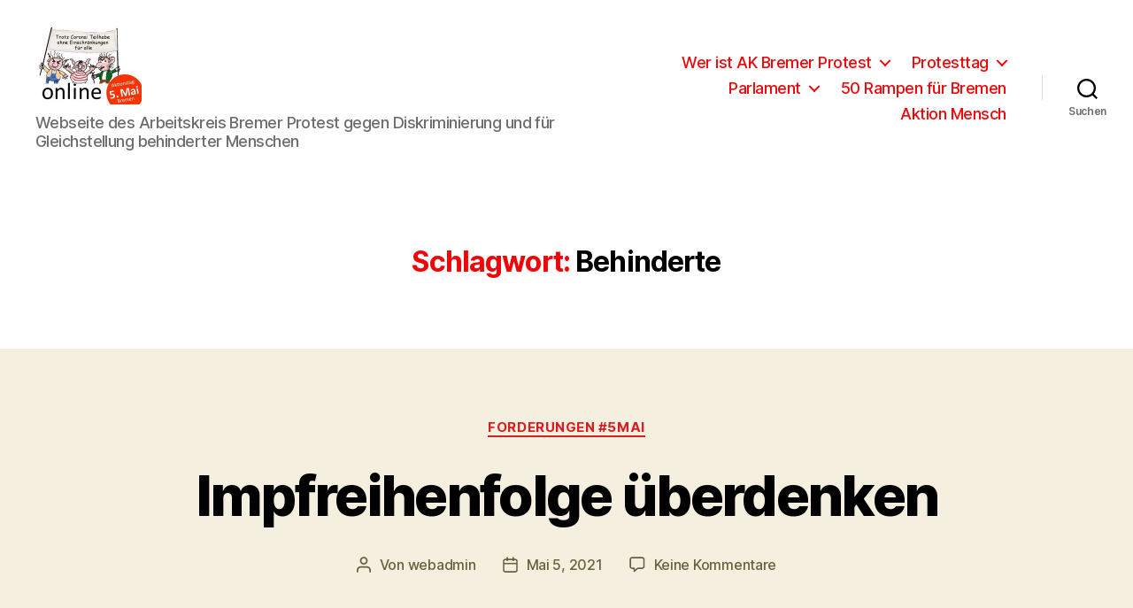

--- FILE ---
content_type: text/html; charset=UTF-8
request_url: https://www.akbremerprotest.de/tag/behinderte/
body_size: 113511
content:
<!DOCTYPE html>

<html class="no-js" lang="de">

	<head>

		<meta charset="UTF-8">
		<meta name="viewport" content="width=device-width, initial-scale=1.0" >

		<link rel="profile" href="https://gmpg.org/xfn/11">

		<title>Behinderte &#8211; AK Bremer Protest</title>
<meta name='robots' content='max-image-preview:large' />
<link rel="alternate" type="application/rss+xml" title="AK Bremer Protest &raquo; Feed" href="https://www.akbremerprotest.de/feed/" />
<link rel="alternate" type="application/rss+xml" title="AK Bremer Protest &raquo; Kommentar-Feed" href="https://www.akbremerprotest.de/comments/feed/" />
<link rel="alternate" type="application/rss+xml" title="AK Bremer Protest &raquo; Schlagwort-Feed zu Behinderte" href="https://www.akbremerprotest.de/tag/behinderte/feed/" />
<style id='wp-img-auto-sizes-contain-inline-css'>
img:is([sizes=auto i],[sizes^="auto," i]){contain-intrinsic-size:3000px 1500px}
/*# sourceURL=wp-img-auto-sizes-contain-inline-css */
</style>
<style id='wp-emoji-styles-inline-css'>

	img.wp-smiley, img.emoji {
		display: inline !important;
		border: none !important;
		box-shadow: none !important;
		height: 1em !important;
		width: 1em !important;
		margin: 0 0.07em !important;
		vertical-align: -0.1em !important;
		background: none !important;
		padding: 0 !important;
	}
/*# sourceURL=wp-emoji-styles-inline-css */
</style>
<style id='wp-block-library-inline-css'>
:root{--wp-block-synced-color:#7a00df;--wp-block-synced-color--rgb:122,0,223;--wp-bound-block-color:var(--wp-block-synced-color);--wp-editor-canvas-background:#ddd;--wp-admin-theme-color:#007cba;--wp-admin-theme-color--rgb:0,124,186;--wp-admin-theme-color-darker-10:#006ba1;--wp-admin-theme-color-darker-10--rgb:0,107,160.5;--wp-admin-theme-color-darker-20:#005a87;--wp-admin-theme-color-darker-20--rgb:0,90,135;--wp-admin-border-width-focus:2px}@media (min-resolution:192dpi){:root{--wp-admin-border-width-focus:1.5px}}.wp-element-button{cursor:pointer}:root .has-very-light-gray-background-color{background-color:#eee}:root .has-very-dark-gray-background-color{background-color:#313131}:root .has-very-light-gray-color{color:#eee}:root .has-very-dark-gray-color{color:#313131}:root .has-vivid-green-cyan-to-vivid-cyan-blue-gradient-background{background:linear-gradient(135deg,#00d084,#0693e3)}:root .has-purple-crush-gradient-background{background:linear-gradient(135deg,#34e2e4,#4721fb 50%,#ab1dfe)}:root .has-hazy-dawn-gradient-background{background:linear-gradient(135deg,#faaca8,#dad0ec)}:root .has-subdued-olive-gradient-background{background:linear-gradient(135deg,#fafae1,#67a671)}:root .has-atomic-cream-gradient-background{background:linear-gradient(135deg,#fdd79a,#004a59)}:root .has-nightshade-gradient-background{background:linear-gradient(135deg,#330968,#31cdcf)}:root .has-midnight-gradient-background{background:linear-gradient(135deg,#020381,#2874fc)}:root{--wp--preset--font-size--normal:16px;--wp--preset--font-size--huge:42px}.has-regular-font-size{font-size:1em}.has-larger-font-size{font-size:2.625em}.has-normal-font-size{font-size:var(--wp--preset--font-size--normal)}.has-huge-font-size{font-size:var(--wp--preset--font-size--huge)}.has-text-align-center{text-align:center}.has-text-align-left{text-align:left}.has-text-align-right{text-align:right}.has-fit-text{white-space:nowrap!important}#end-resizable-editor-section{display:none}.aligncenter{clear:both}.items-justified-left{justify-content:flex-start}.items-justified-center{justify-content:center}.items-justified-right{justify-content:flex-end}.items-justified-space-between{justify-content:space-between}.screen-reader-text{border:0;clip-path:inset(50%);height:1px;margin:-1px;overflow:hidden;padding:0;position:absolute;width:1px;word-wrap:normal!important}.screen-reader-text:focus{background-color:#ddd;clip-path:none;color:#444;display:block;font-size:1em;height:auto;left:5px;line-height:normal;padding:15px 23px 14px;text-decoration:none;top:5px;width:auto;z-index:100000}html :where(.has-border-color){border-style:solid}html :where([style*=border-top-color]){border-top-style:solid}html :where([style*=border-right-color]){border-right-style:solid}html :where([style*=border-bottom-color]){border-bottom-style:solid}html :where([style*=border-left-color]){border-left-style:solid}html :where([style*=border-width]){border-style:solid}html :where([style*=border-top-width]){border-top-style:solid}html :where([style*=border-right-width]){border-right-style:solid}html :where([style*=border-bottom-width]){border-bottom-style:solid}html :where([style*=border-left-width]){border-left-style:solid}html :where(img[class*=wp-image-]){height:auto;max-width:100%}:where(figure){margin:0 0 1em}html :where(.is-position-sticky){--wp-admin--admin-bar--position-offset:var(--wp-admin--admin-bar--height,0px)}@media screen and (max-width:600px){html :where(.is-position-sticky){--wp-admin--admin-bar--position-offset:0px}}

/*# sourceURL=wp-block-library-inline-css */
</style><style id='global-styles-inline-css'>
:root{--wp--preset--aspect-ratio--square: 1;--wp--preset--aspect-ratio--4-3: 4/3;--wp--preset--aspect-ratio--3-4: 3/4;--wp--preset--aspect-ratio--3-2: 3/2;--wp--preset--aspect-ratio--2-3: 2/3;--wp--preset--aspect-ratio--16-9: 16/9;--wp--preset--aspect-ratio--9-16: 9/16;--wp--preset--color--black: #000000;--wp--preset--color--cyan-bluish-gray: #abb8c3;--wp--preset--color--white: #ffffff;--wp--preset--color--pale-pink: #f78da7;--wp--preset--color--vivid-red: #cf2e2e;--wp--preset--color--luminous-vivid-orange: #ff6900;--wp--preset--color--luminous-vivid-amber: #fcb900;--wp--preset--color--light-green-cyan: #7bdcb5;--wp--preset--color--vivid-green-cyan: #00d084;--wp--preset--color--pale-cyan-blue: #8ed1fc;--wp--preset--color--vivid-cyan-blue: #0693e3;--wp--preset--color--vivid-purple: #9b51e0;--wp--preset--color--accent: #d61e21;--wp--preset--color--primary: #000000;--wp--preset--color--secondary: #69603e;--wp--preset--color--subtle-background: #d7cfab;--wp--preset--color--background: #f5efe0;--wp--preset--gradient--vivid-cyan-blue-to-vivid-purple: linear-gradient(135deg,rgb(6,147,227) 0%,rgb(155,81,224) 100%);--wp--preset--gradient--light-green-cyan-to-vivid-green-cyan: linear-gradient(135deg,rgb(122,220,180) 0%,rgb(0,208,130) 100%);--wp--preset--gradient--luminous-vivid-amber-to-luminous-vivid-orange: linear-gradient(135deg,rgb(252,185,0) 0%,rgb(255,105,0) 100%);--wp--preset--gradient--luminous-vivid-orange-to-vivid-red: linear-gradient(135deg,rgb(255,105,0) 0%,rgb(207,46,46) 100%);--wp--preset--gradient--very-light-gray-to-cyan-bluish-gray: linear-gradient(135deg,rgb(238,238,238) 0%,rgb(169,184,195) 100%);--wp--preset--gradient--cool-to-warm-spectrum: linear-gradient(135deg,rgb(74,234,220) 0%,rgb(151,120,209) 20%,rgb(207,42,186) 40%,rgb(238,44,130) 60%,rgb(251,105,98) 80%,rgb(254,248,76) 100%);--wp--preset--gradient--blush-light-purple: linear-gradient(135deg,rgb(255,206,236) 0%,rgb(152,150,240) 100%);--wp--preset--gradient--blush-bordeaux: linear-gradient(135deg,rgb(254,205,165) 0%,rgb(254,45,45) 50%,rgb(107,0,62) 100%);--wp--preset--gradient--luminous-dusk: linear-gradient(135deg,rgb(255,203,112) 0%,rgb(199,81,192) 50%,rgb(65,88,208) 100%);--wp--preset--gradient--pale-ocean: linear-gradient(135deg,rgb(255,245,203) 0%,rgb(182,227,212) 50%,rgb(51,167,181) 100%);--wp--preset--gradient--electric-grass: linear-gradient(135deg,rgb(202,248,128) 0%,rgb(113,206,126) 100%);--wp--preset--gradient--midnight: linear-gradient(135deg,rgb(2,3,129) 0%,rgb(40,116,252) 100%);--wp--preset--font-size--small: 18px;--wp--preset--font-size--medium: 20px;--wp--preset--font-size--large: 26.25px;--wp--preset--font-size--x-large: 42px;--wp--preset--font-size--normal: 21px;--wp--preset--font-size--larger: 32px;--wp--preset--spacing--20: 0.44rem;--wp--preset--spacing--30: 0.67rem;--wp--preset--spacing--40: 1rem;--wp--preset--spacing--50: 1.5rem;--wp--preset--spacing--60: 2.25rem;--wp--preset--spacing--70: 3.38rem;--wp--preset--spacing--80: 5.06rem;--wp--preset--shadow--natural: 6px 6px 9px rgba(0, 0, 0, 0.2);--wp--preset--shadow--deep: 12px 12px 50px rgba(0, 0, 0, 0.4);--wp--preset--shadow--sharp: 6px 6px 0px rgba(0, 0, 0, 0.2);--wp--preset--shadow--outlined: 6px 6px 0px -3px rgb(255, 255, 255), 6px 6px rgb(0, 0, 0);--wp--preset--shadow--crisp: 6px 6px 0px rgb(0, 0, 0);}:where(.is-layout-flex){gap: 0.5em;}:where(.is-layout-grid){gap: 0.5em;}body .is-layout-flex{display: flex;}.is-layout-flex{flex-wrap: wrap;align-items: center;}.is-layout-flex > :is(*, div){margin: 0;}body .is-layout-grid{display: grid;}.is-layout-grid > :is(*, div){margin: 0;}:where(.wp-block-columns.is-layout-flex){gap: 2em;}:where(.wp-block-columns.is-layout-grid){gap: 2em;}:where(.wp-block-post-template.is-layout-flex){gap: 1.25em;}:where(.wp-block-post-template.is-layout-grid){gap: 1.25em;}.has-black-color{color: var(--wp--preset--color--black) !important;}.has-cyan-bluish-gray-color{color: var(--wp--preset--color--cyan-bluish-gray) !important;}.has-white-color{color: var(--wp--preset--color--white) !important;}.has-pale-pink-color{color: var(--wp--preset--color--pale-pink) !important;}.has-vivid-red-color{color: var(--wp--preset--color--vivid-red) !important;}.has-luminous-vivid-orange-color{color: var(--wp--preset--color--luminous-vivid-orange) !important;}.has-luminous-vivid-amber-color{color: var(--wp--preset--color--luminous-vivid-amber) !important;}.has-light-green-cyan-color{color: var(--wp--preset--color--light-green-cyan) !important;}.has-vivid-green-cyan-color{color: var(--wp--preset--color--vivid-green-cyan) !important;}.has-pale-cyan-blue-color{color: var(--wp--preset--color--pale-cyan-blue) !important;}.has-vivid-cyan-blue-color{color: var(--wp--preset--color--vivid-cyan-blue) !important;}.has-vivid-purple-color{color: var(--wp--preset--color--vivid-purple) !important;}.has-black-background-color{background-color: var(--wp--preset--color--black) !important;}.has-cyan-bluish-gray-background-color{background-color: var(--wp--preset--color--cyan-bluish-gray) !important;}.has-white-background-color{background-color: var(--wp--preset--color--white) !important;}.has-pale-pink-background-color{background-color: var(--wp--preset--color--pale-pink) !important;}.has-vivid-red-background-color{background-color: var(--wp--preset--color--vivid-red) !important;}.has-luminous-vivid-orange-background-color{background-color: var(--wp--preset--color--luminous-vivid-orange) !important;}.has-luminous-vivid-amber-background-color{background-color: var(--wp--preset--color--luminous-vivid-amber) !important;}.has-light-green-cyan-background-color{background-color: var(--wp--preset--color--light-green-cyan) !important;}.has-vivid-green-cyan-background-color{background-color: var(--wp--preset--color--vivid-green-cyan) !important;}.has-pale-cyan-blue-background-color{background-color: var(--wp--preset--color--pale-cyan-blue) !important;}.has-vivid-cyan-blue-background-color{background-color: var(--wp--preset--color--vivid-cyan-blue) !important;}.has-vivid-purple-background-color{background-color: var(--wp--preset--color--vivid-purple) !important;}.has-black-border-color{border-color: var(--wp--preset--color--black) !important;}.has-cyan-bluish-gray-border-color{border-color: var(--wp--preset--color--cyan-bluish-gray) !important;}.has-white-border-color{border-color: var(--wp--preset--color--white) !important;}.has-pale-pink-border-color{border-color: var(--wp--preset--color--pale-pink) !important;}.has-vivid-red-border-color{border-color: var(--wp--preset--color--vivid-red) !important;}.has-luminous-vivid-orange-border-color{border-color: var(--wp--preset--color--luminous-vivid-orange) !important;}.has-luminous-vivid-amber-border-color{border-color: var(--wp--preset--color--luminous-vivid-amber) !important;}.has-light-green-cyan-border-color{border-color: var(--wp--preset--color--light-green-cyan) !important;}.has-vivid-green-cyan-border-color{border-color: var(--wp--preset--color--vivid-green-cyan) !important;}.has-pale-cyan-blue-border-color{border-color: var(--wp--preset--color--pale-cyan-blue) !important;}.has-vivid-cyan-blue-border-color{border-color: var(--wp--preset--color--vivid-cyan-blue) !important;}.has-vivid-purple-border-color{border-color: var(--wp--preset--color--vivid-purple) !important;}.has-vivid-cyan-blue-to-vivid-purple-gradient-background{background: var(--wp--preset--gradient--vivid-cyan-blue-to-vivid-purple) !important;}.has-light-green-cyan-to-vivid-green-cyan-gradient-background{background: var(--wp--preset--gradient--light-green-cyan-to-vivid-green-cyan) !important;}.has-luminous-vivid-amber-to-luminous-vivid-orange-gradient-background{background: var(--wp--preset--gradient--luminous-vivid-amber-to-luminous-vivid-orange) !important;}.has-luminous-vivid-orange-to-vivid-red-gradient-background{background: var(--wp--preset--gradient--luminous-vivid-orange-to-vivid-red) !important;}.has-very-light-gray-to-cyan-bluish-gray-gradient-background{background: var(--wp--preset--gradient--very-light-gray-to-cyan-bluish-gray) !important;}.has-cool-to-warm-spectrum-gradient-background{background: var(--wp--preset--gradient--cool-to-warm-spectrum) !important;}.has-blush-light-purple-gradient-background{background: var(--wp--preset--gradient--blush-light-purple) !important;}.has-blush-bordeaux-gradient-background{background: var(--wp--preset--gradient--blush-bordeaux) !important;}.has-luminous-dusk-gradient-background{background: var(--wp--preset--gradient--luminous-dusk) !important;}.has-pale-ocean-gradient-background{background: var(--wp--preset--gradient--pale-ocean) !important;}.has-electric-grass-gradient-background{background: var(--wp--preset--gradient--electric-grass) !important;}.has-midnight-gradient-background{background: var(--wp--preset--gradient--midnight) !important;}.has-small-font-size{font-size: var(--wp--preset--font-size--small) !important;}.has-medium-font-size{font-size: var(--wp--preset--font-size--medium) !important;}.has-large-font-size{font-size: var(--wp--preset--font-size--large) !important;}.has-x-large-font-size{font-size: var(--wp--preset--font-size--x-large) !important;}
/*# sourceURL=global-styles-inline-css */
</style>

<style id='classic-theme-styles-inline-css'>
/*! This file is auto-generated */
.wp-block-button__link{color:#fff;background-color:#32373c;border-radius:9999px;box-shadow:none;text-decoration:none;padding:calc(.667em + 2px) calc(1.333em + 2px);font-size:1.125em}.wp-block-file__button{background:#32373c;color:#fff;text-decoration:none}
/*# sourceURL=/wp-includes/css/classic-themes.min.css */
</style>
<link rel='stylesheet' id='contact-form-7-css' href='https://www.akbremerprotest.de/wp-content/plugins/contact-form-7/includes/css/styles.css?ver=6.1.2' media='all' />
<link rel='stylesheet' id='plyr-css-css' href='https://www.akbremerprotest.de/wp-content/plugins/easy-video-player/lib/plyr.css?ver=6.9' media='all' />
<link rel='stylesheet' id='twentytwenty-style-css' href='https://www.akbremerprotest.de/wp-content/themes/twentytwenty/style.css?ver=1.8' media='all' />
<style id='twentytwenty-style-inline-css'>
.color-accent,.color-accent-hover:hover,.color-accent-hover:focus,:root .has-accent-color,.has-drop-cap:not(:focus):first-letter,.wp-block-button.is-style-outline,a { color: #d61e21; }blockquote,.border-color-accent,.border-color-accent-hover:hover,.border-color-accent-hover:focus { border-color: #d61e21; }button,.button,.faux-button,.wp-block-button__link,.wp-block-file .wp-block-file__button,input[type="button"],input[type="reset"],input[type="submit"],.bg-accent,.bg-accent-hover:hover,.bg-accent-hover:focus,:root .has-accent-background-color,.comment-reply-link { background-color: #d61e21; }.fill-children-accent,.fill-children-accent * { fill: #d61e21; }:root .has-background-color,button,.button,.faux-button,.wp-block-button__link,.wp-block-file__button,input[type="button"],input[type="reset"],input[type="submit"],.wp-block-button,.comment-reply-link,.has-background.has-primary-background-color:not(.has-text-color),.has-background.has-primary-background-color *:not(.has-text-color),.has-background.has-accent-background-color:not(.has-text-color),.has-background.has-accent-background-color *:not(.has-text-color) { color: #f5efe0; }:root .has-background-background-color { background-color: #f5efe0; }body,.entry-title a,:root .has-primary-color { color: #000000; }:root .has-primary-background-color { background-color: #000000; }cite,figcaption,.wp-caption-text,.post-meta,.entry-content .wp-block-archives li,.entry-content .wp-block-categories li,.entry-content .wp-block-latest-posts li,.wp-block-latest-comments__comment-date,.wp-block-latest-posts__post-date,.wp-block-embed figcaption,.wp-block-image figcaption,.wp-block-pullquote cite,.comment-metadata,.comment-respond .comment-notes,.comment-respond .logged-in-as,.pagination .dots,.entry-content hr:not(.has-background),hr.styled-separator,:root .has-secondary-color { color: #69603e; }:root .has-secondary-background-color { background-color: #69603e; }pre,fieldset,input,textarea,table,table *,hr { border-color: #d7cfab; }caption,code,code,kbd,samp,.wp-block-table.is-style-stripes tbody tr:nth-child(odd),:root .has-subtle-background-background-color { background-color: #d7cfab; }.wp-block-table.is-style-stripes { border-bottom-color: #d7cfab; }.wp-block-latest-posts.is-grid li { border-top-color: #d7cfab; }:root .has-subtle-background-color { color: #d7cfab; }body:not(.overlay-header) .primary-menu > li > a,body:not(.overlay-header) .primary-menu > li > .icon,.modal-menu a,.footer-menu a, .footer-widgets a,#site-footer .wp-block-button.is-style-outline,.wp-block-pullquote:before,.singular:not(.overlay-header) .entry-header a,.archive-header a,.header-footer-group .color-accent,.header-footer-group .color-accent-hover:hover { color: #ee0609; }.social-icons a,#site-footer button:not(.toggle),#site-footer .button,#site-footer .faux-button,#site-footer .wp-block-button__link,#site-footer .wp-block-file__button,#site-footer input[type="button"],#site-footer input[type="reset"],#site-footer input[type="submit"] { background-color: #ee0609; }.social-icons a,body:not(.overlay-header) .primary-menu ul,.header-footer-group button,.header-footer-group .button,.header-footer-group .faux-button,.header-footer-group .wp-block-button:not(.is-style-outline) .wp-block-button__link,.header-footer-group .wp-block-file__button,.header-footer-group input[type="button"],.header-footer-group input[type="reset"],.header-footer-group input[type="submit"] { color: #ffffff; }#site-header,.footer-nav-widgets-wrapper,#site-footer,.menu-modal,.menu-modal-inner,.search-modal-inner,.archive-header,.singular .entry-header,.singular .featured-media:before,.wp-block-pullquote:before { background-color: #ffffff; }.header-footer-group,body:not(.overlay-header) #site-header .toggle,.menu-modal .toggle { color: #000000; }body:not(.overlay-header) .primary-menu ul { background-color: #000000; }body:not(.overlay-header) .primary-menu > li > ul:after { border-bottom-color: #000000; }body:not(.overlay-header) .primary-menu ul ul:after { border-left-color: #000000; }.site-description,body:not(.overlay-header) .toggle-inner .toggle-text,.widget .post-date,.widget .rss-date,.widget_archive li,.widget_categories li,.widget cite,.widget_pages li,.widget_meta li,.widget_nav_menu li,.powered-by-wordpress,.to-the-top,.singular .entry-header .post-meta,.singular:not(.overlay-header) .entry-header .post-meta a { color: #6d6d6d; }.header-footer-group pre,.header-footer-group fieldset,.header-footer-group input,.header-footer-group textarea,.header-footer-group table,.header-footer-group table *,.footer-nav-widgets-wrapper,#site-footer,.menu-modal nav *,.footer-widgets-outer-wrapper,.footer-top { border-color: #dbdbdb; }.header-footer-group table caption,body:not(.overlay-header) .header-inner .toggle-wrapper::before { background-color: #dbdbdb; }
/*# sourceURL=twentytwenty-style-inline-css */
</style>
<link rel='stylesheet' id='twentytwenty-print-style-css' href='https://www.akbremerprotest.de/wp-content/themes/twentytwenty/print.css?ver=1.8' media='print' />
<link rel='stylesheet' id='tablepress-default-css' href='https://www.akbremerprotest.de/wp-content/plugins/tablepress/css/build/default.css?ver=3.2.3' media='all' />
<script src="https://www.akbremerprotest.de/wp-includes/js/jquery/jquery.min.js?ver=3.7.1" id="jquery-core-js"></script>
<script src="https://www.akbremerprotest.de/wp-includes/js/jquery/jquery-migrate.min.js?ver=3.4.1" id="jquery-migrate-js"></script>
<script id="plyr-js-js-extra">
var easy_video_player = {"plyr_iconUrl":"https://www.akbremerprotest.de/wp-content/plugins/easy-video-player/lib/plyr.svg","plyr_blankVideo":"https://www.akbremerprotest.de/wp-content/plugins/easy-video-player/lib/blank.mp4"};
//# sourceURL=plyr-js-js-extra
</script>
<script src="https://www.akbremerprotest.de/wp-content/plugins/easy-video-player/lib/plyr.js?ver=6.9" id="plyr-js-js"></script>
<script src="https://www.akbremerprotest.de/wp-content/themes/twentytwenty/assets/js/index.js?ver=1.8" id="twentytwenty-js-js" async></script>
<link rel="https://api.w.org/" href="https://www.akbremerprotest.de/wp-json/" /><link rel="alternate" title="JSON" type="application/json" href="https://www.akbremerprotest.de/wp-json/wp/v2/tags/144" /><link rel="EditURI" type="application/rsd+xml" title="RSD" href="https://www.akbremerprotest.de/xmlrpc.php?rsd" />
<meta name="generator" content="WordPress 6.9" />
	<script>document.documentElement.className = document.documentElement.className.replace( 'no-js', 'js' );</script>
	<link rel="icon" href="https://www.akbremerprotest.de/wp-content/uploads/2020/04/cropped-Preview_AkProtest_512-32x32.jpg" sizes="32x32" />
<link rel="icon" href="https://www.akbremerprotest.de/wp-content/uploads/2020/04/cropped-Preview_AkProtest_512-192x192.jpg" sizes="192x192" />
<link rel="apple-touch-icon" href="https://www.akbremerprotest.de/wp-content/uploads/2020/04/cropped-Preview_AkProtest_512-180x180.jpg" />
<meta name="msapplication-TileImage" content="https://www.akbremerprotest.de/wp-content/uploads/2020/04/cropped-Preview_AkProtest_512-270x270.jpg" />
		<style id="wp-custom-css">
			.entry-content {
	font-family: calibri, sans-serif, sans, arial, franklin }

.primary-menu > li > a {color: #b51f00 }

.icon { 	display: inline-block }

label {
	font-size: 2rem }

.post-author .meta-wrapper a li ul {
	visibility: none }

.wp-video {
    text-align: center;
    margin-left: auto;
    margin-right: auto;
}
		</style>
		
	</head>

	<body class="archive tag tag-behinderte tag-144 wp-custom-logo wp-embed-responsive wp-theme-twentytwenty enable-search-modal has-no-pagination showing-comments hide-avatars footer-top-visible">

		<a class="skip-link screen-reader-text" href="#site-content">Direkt zum Inhalt wechseln</a>
		<header id="site-header" class="header-footer-group" role="banner">

			<div class="header-inner section-inner">

				<div class="header-titles-wrapper">

					
						<button class="toggle search-toggle mobile-search-toggle" data-toggle-target=".search-modal" data-toggle-body-class="showing-search-modal" data-set-focus=".search-modal .search-field" aria-expanded="false">
							<span class="toggle-inner">
								<span class="toggle-icon">
									<svg class="svg-icon" aria-hidden="true" role="img" focusable="false" xmlns="http://www.w3.org/2000/svg" width="23" height="23" viewBox="0 0 23 23"><path d="M38.710696,48.0601792 L43,52.3494831 L41.3494831,54 L37.0601792,49.710696 C35.2632422,51.1481185 32.9839107,52.0076499 30.5038249,52.0076499 C24.7027226,52.0076499 20,47.3049272 20,41.5038249 C20,35.7027226 24.7027226,31 30.5038249,31 C36.3049272,31 41.0076499,35.7027226 41.0076499,41.5038249 C41.0076499,43.9839107 40.1481185,46.2632422 38.710696,48.0601792 Z M36.3875844,47.1716785 C37.8030221,45.7026647 38.6734666,43.7048964 38.6734666,41.5038249 C38.6734666,36.9918565 35.0157934,33.3341833 30.5038249,33.3341833 C25.9918565,33.3341833 22.3341833,36.9918565 22.3341833,41.5038249 C22.3341833,46.0157934 25.9918565,49.6734666 30.5038249,49.6734666 C32.7048964,49.6734666 34.7026647,48.8030221 36.1716785,47.3875844 C36.2023931,47.347638 36.2360451,47.3092237 36.2726343,47.2726343 C36.3092237,47.2360451 36.347638,47.2023931 36.3875844,47.1716785 Z" transform="translate(-20 -31)" /></svg>								</span>
								<span class="toggle-text">Suchen</span>
							</span>
						</button><!-- .search-toggle -->

					
					<div class="header-titles">

						<div class="site-logo faux-heading"><a href="https://www.akbremerprotest.de/" class="custom-logo-link" rel="home"><img width="120" height="90" style="height: 90px;" src="https://www.akbremerprotest.de/wp-content/uploads/2020/04/cropped-logo_trolle_55_240px.jpg" class="custom-logo" alt="AK Bremer Protest" decoding="async" /></a><span class="screen-reader-text">AK Bremer Protest</span></div><div class="site-description">Webseite des Arbeitskreis Bremer Protest gegen Diskriminierung und für Gleichstellung behinderter Menschen</div><!-- .site-description -->
					</div><!-- .header-titles -->

					<button class="toggle nav-toggle mobile-nav-toggle" data-toggle-target=".menu-modal"  data-toggle-body-class="showing-menu-modal" aria-expanded="false" data-set-focus=".close-nav-toggle">
						<span class="toggle-inner">
							<span class="toggle-icon">
								<svg class="svg-icon" aria-hidden="true" role="img" focusable="false" xmlns="http://www.w3.org/2000/svg" width="26" height="7" viewBox="0 0 26 7"><path fill-rule="evenodd" d="M332.5,45 C330.567003,45 329,43.4329966 329,41.5 C329,39.5670034 330.567003,38 332.5,38 C334.432997,38 336,39.5670034 336,41.5 C336,43.4329966 334.432997,45 332.5,45 Z M342,45 C340.067003,45 338.5,43.4329966 338.5,41.5 C338.5,39.5670034 340.067003,38 342,38 C343.932997,38 345.5,39.5670034 345.5,41.5 C345.5,43.4329966 343.932997,45 342,45 Z M351.5,45 C349.567003,45 348,43.4329966 348,41.5 C348,39.5670034 349.567003,38 351.5,38 C353.432997,38 355,39.5670034 355,41.5 C355,43.4329966 353.432997,45 351.5,45 Z" transform="translate(-329 -38)" /></svg>							</span>
							<span class="toggle-text">Menü</span>
						</span>
					</button><!-- .nav-toggle -->

				</div><!-- .header-titles-wrapper -->

				<div class="header-navigation-wrapper">

					
							<nav class="primary-menu-wrapper" aria-label="Horizontal" role="navigation">

								<ul class="primary-menu reset-list-style">

								<li id="menu-item-176" class="menu-item menu-item-type-post_type menu-item-object-page menu-item-has-children menu-item-176"><a href="https://www.akbremerprotest.de/wer-ist-der-arbeitskreis-bremer-protest/">Wer ist AK Bremer Protest</a><span class="icon"></span>
<ul class="sub-menu">
	<li id="menu-item-177" class="menu-item menu-item-type-post_type menu-item-object-page menu-item-177"><a href="https://www.akbremerprotest.de/mitglieder/">Mitglieder</a></li>
</ul>
</li>
<li id="menu-item-1462" class="menu-item menu-item-type-post_type menu-item-object-page menu-item-has-children menu-item-1462"><a href="https://www.akbremerprotest.de/protesttag/">Protesttag</a><span class="icon"></span>
<ul class="sub-menu">
	<li id="menu-item-1905" class="menu-item menu-item-type-post_type menu-item-object-page menu-item-has-children menu-item-1905"><a href="https://www.akbremerprotest.de/protesttag/protest-5-5-2025/">Protest 5.5.2025</a><span class="icon"></span>
	<ul class="sub-menu">
		<li id="menu-item-1924" class="menu-item menu-item-type-post_type menu-item-object-page menu-item-1924"><a href="https://www.akbremerprotest.de/protesttag/protest-5-5-2025/pressemitteilung-protesttag-5-mai-2025/">Pressemitteilung Protesttag 5. Mai 2025</a></li>
		<li id="menu-item-1913" class="menu-item menu-item-type-post_type menu-item-object-page menu-item-1913"><a href="https://www.akbremerprotest.de/protesttag/protest-5-5-2025/forderungen-33-protesttag-in-leichter-sprache/">Forderungen 33. Protesttag in leichter Sprache</a></li>
	</ul>
</li>
	<li id="menu-item-1684" class="menu-item menu-item-type-post_type menu-item-object-post menu-item-has-children menu-item-1684"><a href="https://www.akbremerprotest.de/demo-3-mai-2024-ab-12-00-uhr/">Protest 3.5.2024</a><span class="icon"></span>
	<ul class="sub-menu">
		<li id="menu-item-1704" class="menu-item menu-item-type-post_type menu-item-object-post menu-item-1704"><a href="https://www.akbremerprotest.de/protest-der-menschen-mit-behinderung-in-bremen/">Protest der Menschen mit Behinderung in Bremen</a></li>
		<li id="menu-item-1685" class="menu-item menu-item-type-post_type menu-item-object-post menu-item-1685"><a href="https://www.akbremerprotest.de/video-aufruf_03052024/">Video-Aufruf zur Demo am 3. Mai 2024</a></li>
	</ul>
</li>
	<li id="menu-item-1524" class="menu-item menu-item-type-post_type menu-item-object-post menu-item-has-children menu-item-1524"><a href="https://www.akbremerprotest.de/demo-am-5-mai-2023/">Protest 5.5.2023</a><span class="icon"></span>
	<ul class="sub-menu">
		<li id="menu-item-1535" class="menu-item menu-item-type-post_type menu-item-object-post menu-item-1535"><a href="https://www.akbremerprotest.de/buten-un-binnen-berichtet-ueber-den-5-mai-in-bremen/">Buten un binnen 5.5.23</a></li>
	</ul>
</li>
	<li id="menu-item-885" class="menu-item menu-item-type-post_type menu-item-object-page menu-item-has-children menu-item-885"><a href="https://www.akbremerprotest.de/protest-5-5-2021/">Protest 5.5.2021</a><span class="icon"></span>
	<ul class="sub-menu">
		<li id="menu-item-892" class="menu-item menu-item-type-taxonomy menu-item-object-category menu-item-892"><a href="https://www.akbremerprotest.de/category/forderungen-5-mai-2021/">Forderungen #5mai</a></li>
		<li id="menu-item-1036" class="menu-item menu-item-type-post_type menu-item-object-post menu-item-1036"><a href="https://www.akbremerprotest.de/fotos-von-der-kundgebung-5mai/">Fotos von der Kundgebung</a></li>
		<li id="menu-item-1051" class="menu-item menu-item-type-post_type menu-item-object-post menu-item-1051"><a href="https://www.akbremerprotest.de/filmbericht-ueber-den-5-mai-in-bremen/">Filmbericht über den 5. Mai in Bremen</a></li>
		<li id="menu-item-994" class="menu-item menu-item-type-post_type menu-item-object-post menu-item-994"><a href="https://www.akbremerprotest.de/medienecho-5mai/">Medienecho #5mai</a></li>
		<li id="menu-item-887" class="menu-item menu-item-type-post_type menu-item-object-page menu-item-887"><a href="https://www.akbremerprotest.de/protest-5-5-2021/5mai-soziale-medien/">#5mai soziale Medien</a></li>
		<li id="menu-item-886" class="menu-item menu-item-type-post_type menu-item-object-page menu-item-886"><a href="https://www.akbremerprotest.de/protest-5-5-2021/zeitungsanzeige-2021/">Zeitungsanzeige 2021</a></li>
	</ul>
</li>
	<li id="menu-item-808" class="menu-item menu-item-type-post_type menu-item-object-page menu-item-has-children menu-item-808"><a href="https://www.akbremerprotest.de/protest-3-12-2020/">Protest 3.12.2020</a><span class="icon"></span>
	<ul class="sub-menu">
		<li id="menu-item-810" class="menu-item menu-item-type-post_type menu-item-object-post menu-item-810"><a href="https://www.akbremerprotest.de/mini-demo-3-12-20/">Mini-Kreislauf-Demo am 3.12. 14.00 Uhr Marktplatz</a></li>
		<li id="menu-item-809" class="menu-item menu-item-type-post_type menu-item-object-post menu-item-809"><a href="https://www.akbremerprotest.de/filmbeitrag-ueber-den-protest-am-3-12-2020/">Filmbeitrag über den Protest am 3.12.2020</a></li>
	</ul>
</li>
	<li id="menu-item-316" class="menu-item menu-item-type-post_type menu-item-object-page menu-item-has-children menu-item-316"><a href="https://www.akbremerprotest.de/informationen/">Protest 5.5.2020</a><span class="icon"></span>
	<ul class="sub-menu">
		<li id="menu-item-489" class="menu-item menu-item-type-custom menu-item-object-custom menu-item-489"><a href="https://www.akbremerprotest.de/video-botschaften-zum-5-mai-2020/">Video Botschaften</a></li>
		<li id="menu-item-364" class="menu-item menu-item-type-post_type menu-item-object-page menu-item-364"><a href="https://www.akbremerprotest.de/zeitungsanzeige/">Zeitungsanzeige</a></li>
		<li id="menu-item-318" class="menu-item menu-item-type-post_type menu-item-object-page menu-item-318"><a href="https://www.akbremerprotest.de/informationen/pressemitteilung-zum-5-mai-2020/">Pressemitteilung zum 5. Mai 2020</a></li>
		<li id="menu-item-317" class="menu-item menu-item-type-post_type menu-item-object-page menu-item-317"><a href="https://www.akbremerprotest.de/informationen/flugblatt-zum-28-bremer-protesttag/">Flugblatt zum 28. Bremer Protesttag</a></li>
		<li id="menu-item-301" class="menu-item menu-item-type-post_type menu-item-object-page menu-item-has-children menu-item-301"><a href="https://www.akbremerprotest.de/wir-fordern/">Wir fordern</a><span class="icon"></span>
		<ul class="sub-menu">
			<li id="menu-item-470" class="menu-item menu-item-type-post_type menu-item-object-page menu-item-470"><a href="https://www.akbremerprotest.de/wir-fordern/teilhabe-von-anfang-an-barrierefrei-und-ohne-diskriminierung-in-die-zukunft/">Statement der AG SelbstAktiv in der SPD zum 5. Mai 2020</a></li>
		</ul>
</li>
	</ul>
</li>
</ul>
</li>
<li id="menu-item-1463" class="menu-item menu-item-type-post_type menu-item-object-page menu-item-has-children menu-item-1463"><a href="https://www.akbremerprotest.de/parlament/">Parlament</a><span class="icon"></span>
<ul class="sub-menu">
	<li id="menu-item-1948" class="menu-item menu-item-type-post_type menu-item-object-page menu-item-has-children menu-item-1948"><a href="https://www.akbremerprotest.de/30-behindertenparlament/">30. Behindertenparlament</a><span class="icon"></span>
	<ul class="sub-menu">
		<li id="menu-item-2141" class="menu-item menu-item-type-post_type menu-item-object-page menu-item-2141"><a href="https://www.akbremerprotest.de/30-behindertenparlament/fotos-vom-30-parlament/">Fotos vom 30. Parlament</a></li>
		<li id="menu-item-1993" class="menu-item menu-item-type-post_type menu-item-object-page menu-item-1993"><a href="https://www.akbremerprotest.de/30-behindertenparlament/flugblatt-zum-parlament/">Flugblatt zum Parlament</a></li>
		<li id="menu-item-1965" class="menu-item menu-item-type-post_type menu-item-object-page menu-item-1965"><a href="https://www.akbremerprotest.de/30-behindertenparlament/wichtige-hinweise/">Wichtige Hinweise</a></li>
		<li id="menu-item-1964" class="menu-item menu-item-type-post_type menu-item-object-page menu-item-1964"><a href="https://www.akbremerprotest.de/30-behindertenparlament/anmeldeseite-30-bremer-behindertenparlament/">Anmeldung</a></li>
		<li id="menu-item-2021" class="menu-item menu-item-type-post_type menu-item-object-page menu-item-2021"><a href="https://www.akbremerprotest.de/30-behindertenparlament/beschlussvorschlaege/">Beschlussvorschläge</a></li>
		<li id="menu-item-2073" class="menu-item menu-item-type-post_type menu-item-object-page menu-item-2073"><a href="https://www.akbremerprotest.de/30-behindertenparlament/30-parlament-in-leichter-sprache/">30. Parlament in leichter Sprache</a></li>
	</ul>
</li>
	<li id="menu-item-1745" class="menu-item menu-item-type-post_type menu-item-object-page menu-item-has-children menu-item-1745"><a href="https://www.akbremerprotest.de/29-bremer-behindertenparlament/">29. Bremer Behindertenparlament</a><span class="icon"></span>
	<ul class="sub-menu">
		<li id="menu-item-1871" class="menu-item menu-item-type-post_type menu-item-object-post menu-item-1871"><a href="https://www.akbremerprotest.de/eindruecke-vom-29-parlament/">Eindrücke vom 29. Parlament</a></li>
		<li id="menu-item-1878" class="menu-item menu-item-type-post_type menu-item-object-page menu-item-1878"><a href="https://www.akbremerprotest.de/29-bremer-behindertenparlament/vimeo/">29. Parlament online</a></li>
		<li id="menu-item-1770" class="menu-item menu-item-type-post_type menu-item-object-page menu-item-1770"><a href="https://www.akbremerprotest.de/29-bremer-behindertenparlament/tagesordnung-29-parlament/">Tagesordnung 29. Parlament</a></li>
		<li id="menu-item-1769" class="menu-item menu-item-type-post_type menu-item-object-page menu-item-1769"><a href="https://www.akbremerprotest.de/29-bremer-behindertenparlament/tagesordnung-29-parlament-in-leichter-sprache/">Tagesordnung 29. Parlament in leichter Sprache</a></li>
		<li id="menu-item-1799" class="menu-item menu-item-type-post_type menu-item-object-page menu-item-1799"><a href="https://www.akbremerprotest.de/29-bremer-behindertenparlament/beschlussvorschlaege-29-parlament/">Beschlussvorschläge 29. Parlament</a></li>
		<li id="menu-item-1746" class="menu-item menu-item-type-post_type menu-item-object-page menu-item-1746"><a href="https://www.akbremerprotest.de/30-behindertenparlament/anmeldeseite-30-bremer-behindertenparlament/">Anmeldung</a></li>
	</ul>
</li>
	<li id="menu-item-1586" class="menu-item menu-item-type-post_type menu-item-object-page menu-item-has-children menu-item-1586"><a href="https://www.akbremerprotest.de/28-bremer-behindertenparlament/">28. Bremer Behindertenparlament</a><span class="icon"></span>
	<ul class="sub-menu">
		<li id="menu-item-1669" class="menu-item menu-item-type-post_type menu-item-object-post menu-item-1669"><a href="https://www.akbremerprotest.de/dreizehn-forderungen-uebergeben/">Dreizehn Forderungen übergeben</a></li>
		<li id="menu-item-1670" class="menu-item menu-item-type-post_type menu-item-object-post menu-item-1670"><a href="https://www.akbremerprotest.de/foto-eindruecke-vom-28-bremer-behindertenparlament/">Fotos vom 28. Bremer Behindertenparlament</a></li>
		<li id="menu-item-1587" class="menu-item menu-item-type-post_type menu-item-object-page menu-item-1587"><a href="https://www.akbremerprotest.de/anmeldeseite-28-behindertenparlament/">Anmeldeseite 28. Behindertenparlament</a></li>
		<li id="menu-item-1610" class="menu-item menu-item-type-post_type menu-item-object-page menu-item-1610"><a href="https://www.akbremerprotest.de/28-bremer-behindertenparlament/tagesordnung-28-parlament/">Tagesordnung 28. Parlament</a></li>
	</ul>
</li>
	<li id="menu-item-1464" class="menu-item menu-item-type-post_type menu-item-object-page menu-item-has-children menu-item-1464"><a href="https://www.akbremerprotest.de/fachtag-behinderung-und-armut/">Fachtag „Behinderung und Armut“</a><span class="icon"></span>
	<ul class="sub-menu">
		<li id="menu-item-1502" class="menu-item menu-item-type-post_type menu-item-object-page menu-item-1502"><a href="https://www.akbremerprotest.de/fachtag-behinderung-und-armut/resolution-fachtag/">Resolution Fachtag</a></li>
		<li id="menu-item-1513" class="menu-item menu-item-type-post_type menu-item-object-page menu-item-1513"><a href="https://www.akbremerprotest.de/fachtag-behinderung-und-armut/bericht-vom-fachtag/">Bericht vom Fachtag</a></li>
		<li id="menu-item-1494" class="menu-item menu-item-type-post_type menu-item-object-post menu-item-1494"><a href="https://www.akbremerprotest.de/medien-zu-armut-und-behinderung/">Medien zu „Armut und Behinderung“</a></li>
		<li id="menu-item-1493" class="menu-item menu-item-type-post_type menu-item-object-post menu-item-1493"><a href="https://www.akbremerprotest.de/fernsehsendung-vom-2-12-2022/">Fernsehsendung vom 2.12.2022</a></li>
	</ul>
</li>
	<li id="menu-item-1165" class="menu-item menu-item-type-post_type menu-item-object-page menu-item-has-children menu-item-1165"><a href="https://www.akbremerprotest.de/27-bremer-behindertenparlament/">27. Bremer Behindertenparlament</a><span class="icon"></span>
	<ul class="sub-menu">
		<li id="menu-item-1450" class="menu-item menu-item-type-post_type menu-item-object-post menu-item-1450"><a href="https://www.akbremerprotest.de/27-parlament-online/">27. Parlament online verfügbar</a></li>
		<li id="menu-item-1376" class="menu-item menu-item-type-post_type menu-item-object-page menu-item-1376"><a href="https://www.akbremerprotest.de/27-bremer-behindertenparlament/pressemitteilung/">Pressemitteilung</a></li>
		<li id="menu-item-1167" class="menu-item menu-item-type-post_type menu-item-object-page menu-item-1167"><a href="https://www.akbremerprotest.de/27-bremer-behindertenparlament/tagesordnung-27-bp/">Tagesordnung 27. Behindertenparlament</a></li>
		<li id="menu-item-1166" class="menu-item menu-item-type-post_type menu-item-object-page menu-item-1166"><a href="https://www.akbremerprotest.de/27-bremer-behindertenparlament/beschlussvorschlaege-27-bp/">Beschlussvorschläge 27. Behindertenparlament</a></li>
		<li id="menu-item-1407" class="menu-item menu-item-type-post_type menu-item-object-page menu-item-1407"><a href="https://www.akbremerprotest.de/27-bremer-behindertenparlament/antworten-auf-antraege-2021/">Antworten der öffentlichen Stellen</a></li>
	</ul>
</li>
	<li id="menu-item-676" class="menu-item menu-item-type-post_type menu-item-object-page menu-item-has-children menu-item-676"><a href="https://www.akbremerprotest.de/behindertenparlament/">Parlament Extra 2020</a><span class="icon"></span>
	<ul class="sub-menu">
		<li id="menu-item-688" class="menu-item menu-item-type-post_type menu-item-object-page menu-item-688"><a href="https://www.akbremerprotest.de/behindertenparlament/flyer-und-einladung/">Flyer und Einladung</a></li>
		<li id="menu-item-775" class="menu-item menu-item-type-post_type menu-item-object-post menu-item-775"><a href="https://www.akbremerprotest.de/video-gruesse-an-das-parlament/">Video-Grüße an das Parlament</a></li>
		<li id="menu-item-779" class="menu-item menu-item-type-post_type menu-item-object-post menu-item-779"><a href="https://www.akbremerprotest.de/behindertenparlament-extra/">Aufzeichnung Parlament EXTRA</a></li>
		<li id="menu-item-678" class="menu-item menu-item-type-post_type menu-item-object-page menu-item-678"><a href="https://www.akbremerprotest.de/behindertenparlament/tagesordnung-26-parlament/">Tagesordnung 26. Parlament</a></li>
		<li id="menu-item-726" class="menu-item menu-item-type-post_type menu-item-object-page menu-item-726"><a href="https://www.akbremerprotest.de/behindertenparlament/beschlussvorschlag-01-unbrk/">Beschlussvorschlag 26/01 UN-BRK</a></li>
		<li id="menu-item-725" class="menu-item menu-item-type-post_type menu-item-object-page menu-item-725"><a href="https://www.akbremerprotest.de/behindertenparlament/beschlussvorschlag-26-02-mzeb/">Beschlussvorschlag 26/02 MZEB</a></li>
		<li id="menu-item-727" class="menu-item menu-item-type-post_type menu-item-object-page menu-item-727"><a href="https://www.akbremerprotest.de/behindertenparlament/beschlussvorschlag-26-03-gute-arbeit/">Beschlussvorschlag 26/03 Gute Arbeit</a></li>
		<li id="menu-item-724" class="menu-item menu-item-type-post_type menu-item-object-page menu-item-has-children menu-item-724"><a href="https://www.akbremerprotest.de/behindertenparlament/beschlussvorschlag-26-04-pandemie/">Beschlussvorschlag 26/04 Pandemie</a><span class="icon"></span>
		<ul class="sub-menu">
			<li id="menu-item-757" class="menu-item menu-item-type-post_type menu-item-object-page menu-item-757"><a href="https://www.akbremerprotest.de/behindertenparlament/beschluss-4-corona-in-leichter-sprache/">Beschluss 4 „Corona“ – in leichter Sprache</a></li>
		</ul>
</li>
		<li id="menu-item-689" class="menu-item menu-item-type-post_type menu-item-object-page menu-item-689"><a href="https://www.akbremerprotest.de/behindertenparlament/hygienekonzept/">Hygienekonzept</a></li>
		<li id="menu-item-677" class="menu-item menu-item-type-post_type menu-item-object-page menu-item-677"><a href="https://www.akbremerprotest.de/behindertenparlament/teilhabe-von-daheim/">Teilhabe von Daheim</a></li>
	</ul>
</li>
</ul>
</li>
<li id="menu-item-1809" class="menu-item menu-item-type-post_type menu-item-object-page menu-item-1809"><a href="https://www.akbremerprotest.de/50-rampen/">50 Rampen für Bremen</a></li>
<li id="menu-item-178" class="menu-item menu-item-type-post_type menu-item-object-page menu-item-178"><a href="https://www.akbremerprotest.de/aktion-mensch/">Aktion Mensch</a></li>

								</ul>

							</nav><!-- .primary-menu-wrapper -->

						
						<div class="header-toggles hide-no-js">

						
							<div class="toggle-wrapper search-toggle-wrapper">

								<button class="toggle search-toggle desktop-search-toggle" data-toggle-target=".search-modal" data-toggle-body-class="showing-search-modal" data-set-focus=".search-modal .search-field" aria-expanded="false">
									<span class="toggle-inner">
										<svg class="svg-icon" aria-hidden="true" role="img" focusable="false" xmlns="http://www.w3.org/2000/svg" width="23" height="23" viewBox="0 0 23 23"><path d="M38.710696,48.0601792 L43,52.3494831 L41.3494831,54 L37.0601792,49.710696 C35.2632422,51.1481185 32.9839107,52.0076499 30.5038249,52.0076499 C24.7027226,52.0076499 20,47.3049272 20,41.5038249 C20,35.7027226 24.7027226,31 30.5038249,31 C36.3049272,31 41.0076499,35.7027226 41.0076499,41.5038249 C41.0076499,43.9839107 40.1481185,46.2632422 38.710696,48.0601792 Z M36.3875844,47.1716785 C37.8030221,45.7026647 38.6734666,43.7048964 38.6734666,41.5038249 C38.6734666,36.9918565 35.0157934,33.3341833 30.5038249,33.3341833 C25.9918565,33.3341833 22.3341833,36.9918565 22.3341833,41.5038249 C22.3341833,46.0157934 25.9918565,49.6734666 30.5038249,49.6734666 C32.7048964,49.6734666 34.7026647,48.8030221 36.1716785,47.3875844 C36.2023931,47.347638 36.2360451,47.3092237 36.2726343,47.2726343 C36.3092237,47.2360451 36.347638,47.2023931 36.3875844,47.1716785 Z" transform="translate(-20 -31)" /></svg>										<span class="toggle-text">Suchen</span>
									</span>
								</button><!-- .search-toggle -->

							</div>

							
						</div><!-- .header-toggles -->
						
				</div><!-- .header-navigation-wrapper -->

			</div><!-- .header-inner -->

			<div class="search-modal cover-modal header-footer-group" data-modal-target-string=".search-modal">

	<div class="search-modal-inner modal-inner">

		<div class="section-inner">

			<form role="search" aria-label="Suche nach:" method="get" class="search-form" action="https://www.akbremerprotest.de/">
	<label for="search-form-1">
		<span class="screen-reader-text">Suche nach:</span>
		<input type="search" id="search-form-1" class="search-field" placeholder="Suche &hellip;" value="" name="s" />
	</label>
	<input type="submit" class="search-submit" value="Suchen" />
</form>

			<button class="toggle search-untoggle close-search-toggle fill-children-current-color" data-toggle-target=".search-modal" data-toggle-body-class="showing-search-modal" data-set-focus=".search-modal .search-field">
				<span class="screen-reader-text">Suche schließen</span>
				<svg class="svg-icon" aria-hidden="true" role="img" focusable="false" xmlns="http://www.w3.org/2000/svg" width="16" height="16" viewBox="0 0 16 16"><polygon fill="" fill-rule="evenodd" points="6.852 7.649 .399 1.195 1.445 .149 7.899 6.602 14.352 .149 15.399 1.195 8.945 7.649 15.399 14.102 14.352 15.149 7.899 8.695 1.445 15.149 .399 14.102" /></svg>			</button><!-- .search-toggle -->

		</div><!-- .section-inner -->

	</div><!-- .search-modal-inner -->

</div><!-- .menu-modal -->

		</header><!-- #site-header -->

		
<div class="menu-modal cover-modal header-footer-group" data-modal-target-string=".menu-modal">

	<div class="menu-modal-inner modal-inner">

		<div class="menu-wrapper section-inner">

			<div class="menu-top">

				<button class="toggle close-nav-toggle fill-children-current-color" data-toggle-target=".menu-modal" data-toggle-body-class="showing-menu-modal" aria-expanded="false" data-set-focus=".menu-modal">
					<span class="toggle-text">Menü schließen</span>
					<svg class="svg-icon" aria-hidden="true" role="img" focusable="false" xmlns="http://www.w3.org/2000/svg" width="16" height="16" viewBox="0 0 16 16"><polygon fill="" fill-rule="evenodd" points="6.852 7.649 .399 1.195 1.445 .149 7.899 6.602 14.352 .149 15.399 1.195 8.945 7.649 15.399 14.102 14.352 15.149 7.899 8.695 1.445 15.149 .399 14.102" /></svg>				</button><!-- .nav-toggle -->

				
					<nav class="mobile-menu" aria-label="Mobile" role="navigation">

						<ul class="modal-menu reset-list-style">

						<li class="menu-item menu-item-type-post_type menu-item-object-page menu-item-has-children menu-item-176"><div class="ancestor-wrapper"><a href="https://www.akbremerprotest.de/wer-ist-der-arbeitskreis-bremer-protest/">Wer ist AK Bremer Protest</a><button class="toggle sub-menu-toggle fill-children-current-color" data-toggle-target=".menu-modal .menu-item-176 > .sub-menu" data-toggle-type="slidetoggle" data-toggle-duration="250" aria-expanded="false"><span class="screen-reader-text">Untermenü anzeigen</span><svg class="svg-icon" aria-hidden="true" role="img" focusable="false" xmlns="http://www.w3.org/2000/svg" width="20" height="12" viewBox="0 0 20 12"><polygon fill="" fill-rule="evenodd" points="1319.899 365.778 1327.678 358 1329.799 360.121 1319.899 370.021 1310 360.121 1312.121 358" transform="translate(-1310 -358)" /></svg></button></div><!-- .ancestor-wrapper -->
<ul class="sub-menu">
	<li class="menu-item menu-item-type-post_type menu-item-object-page menu-item-177"><div class="ancestor-wrapper"><a href="https://www.akbremerprotest.de/mitglieder/">Mitglieder</a></div><!-- .ancestor-wrapper --></li>
</ul>
</li>
<li class="menu-item menu-item-type-post_type menu-item-object-page menu-item-has-children menu-item-1462"><div class="ancestor-wrapper"><a href="https://www.akbremerprotest.de/protesttag/">Protesttag</a><button class="toggle sub-menu-toggle fill-children-current-color" data-toggle-target=".menu-modal .menu-item-1462 > .sub-menu" data-toggle-type="slidetoggle" data-toggle-duration="250" aria-expanded="false"><span class="screen-reader-text">Untermenü anzeigen</span><svg class="svg-icon" aria-hidden="true" role="img" focusable="false" xmlns="http://www.w3.org/2000/svg" width="20" height="12" viewBox="0 0 20 12"><polygon fill="" fill-rule="evenodd" points="1319.899 365.778 1327.678 358 1329.799 360.121 1319.899 370.021 1310 360.121 1312.121 358" transform="translate(-1310 -358)" /></svg></button></div><!-- .ancestor-wrapper -->
<ul class="sub-menu">
	<li class="menu-item menu-item-type-post_type menu-item-object-page menu-item-has-children menu-item-1905"><div class="ancestor-wrapper"><a href="https://www.akbremerprotest.de/protesttag/protest-5-5-2025/">Protest 5.5.2025</a><button class="toggle sub-menu-toggle fill-children-current-color" data-toggle-target=".menu-modal .menu-item-1905 > .sub-menu" data-toggle-type="slidetoggle" data-toggle-duration="250" aria-expanded="false"><span class="screen-reader-text">Untermenü anzeigen</span><svg class="svg-icon" aria-hidden="true" role="img" focusable="false" xmlns="http://www.w3.org/2000/svg" width="20" height="12" viewBox="0 0 20 12"><polygon fill="" fill-rule="evenodd" points="1319.899 365.778 1327.678 358 1329.799 360.121 1319.899 370.021 1310 360.121 1312.121 358" transform="translate(-1310 -358)" /></svg></button></div><!-- .ancestor-wrapper -->
	<ul class="sub-menu">
		<li class="menu-item menu-item-type-post_type menu-item-object-page menu-item-1924"><div class="ancestor-wrapper"><a href="https://www.akbremerprotest.de/protesttag/protest-5-5-2025/pressemitteilung-protesttag-5-mai-2025/">Pressemitteilung Protesttag 5. Mai 2025</a></div><!-- .ancestor-wrapper --></li>
		<li class="menu-item menu-item-type-post_type menu-item-object-page menu-item-1913"><div class="ancestor-wrapper"><a href="https://www.akbremerprotest.de/protesttag/protest-5-5-2025/forderungen-33-protesttag-in-leichter-sprache/">Forderungen 33. Protesttag in leichter Sprache</a></div><!-- .ancestor-wrapper --></li>
	</ul>
</li>
	<li class="menu-item menu-item-type-post_type menu-item-object-post menu-item-has-children menu-item-1684"><div class="ancestor-wrapper"><a href="https://www.akbremerprotest.de/demo-3-mai-2024-ab-12-00-uhr/">Protest 3.5.2024</a><button class="toggle sub-menu-toggle fill-children-current-color" data-toggle-target=".menu-modal .menu-item-1684 > .sub-menu" data-toggle-type="slidetoggle" data-toggle-duration="250" aria-expanded="false"><span class="screen-reader-text">Untermenü anzeigen</span><svg class="svg-icon" aria-hidden="true" role="img" focusable="false" xmlns="http://www.w3.org/2000/svg" width="20" height="12" viewBox="0 0 20 12"><polygon fill="" fill-rule="evenodd" points="1319.899 365.778 1327.678 358 1329.799 360.121 1319.899 370.021 1310 360.121 1312.121 358" transform="translate(-1310 -358)" /></svg></button></div><!-- .ancestor-wrapper -->
	<ul class="sub-menu">
		<li class="menu-item menu-item-type-post_type menu-item-object-post menu-item-1704"><div class="ancestor-wrapper"><a href="https://www.akbremerprotest.de/protest-der-menschen-mit-behinderung-in-bremen/">Protest der Menschen mit Behinderung in Bremen</a></div><!-- .ancestor-wrapper --></li>
		<li class="menu-item menu-item-type-post_type menu-item-object-post menu-item-1685"><div class="ancestor-wrapper"><a href="https://www.akbremerprotest.de/video-aufruf_03052024/">Video-Aufruf zur Demo am 3. Mai 2024</a></div><!-- .ancestor-wrapper --></li>
	</ul>
</li>
	<li class="menu-item menu-item-type-post_type menu-item-object-post menu-item-has-children menu-item-1524"><div class="ancestor-wrapper"><a href="https://www.akbremerprotest.de/demo-am-5-mai-2023/">Protest 5.5.2023</a><button class="toggle sub-menu-toggle fill-children-current-color" data-toggle-target=".menu-modal .menu-item-1524 > .sub-menu" data-toggle-type="slidetoggle" data-toggle-duration="250" aria-expanded="false"><span class="screen-reader-text">Untermenü anzeigen</span><svg class="svg-icon" aria-hidden="true" role="img" focusable="false" xmlns="http://www.w3.org/2000/svg" width="20" height="12" viewBox="0 0 20 12"><polygon fill="" fill-rule="evenodd" points="1319.899 365.778 1327.678 358 1329.799 360.121 1319.899 370.021 1310 360.121 1312.121 358" transform="translate(-1310 -358)" /></svg></button></div><!-- .ancestor-wrapper -->
	<ul class="sub-menu">
		<li class="menu-item menu-item-type-post_type menu-item-object-post menu-item-1535"><div class="ancestor-wrapper"><a href="https://www.akbremerprotest.de/buten-un-binnen-berichtet-ueber-den-5-mai-in-bremen/">Buten un binnen 5.5.23</a></div><!-- .ancestor-wrapper --></li>
	</ul>
</li>
	<li class="menu-item menu-item-type-post_type menu-item-object-page menu-item-has-children menu-item-885"><div class="ancestor-wrapper"><a href="https://www.akbremerprotest.de/protest-5-5-2021/">Protest 5.5.2021</a><button class="toggle sub-menu-toggle fill-children-current-color" data-toggle-target=".menu-modal .menu-item-885 > .sub-menu" data-toggle-type="slidetoggle" data-toggle-duration="250" aria-expanded="false"><span class="screen-reader-text">Untermenü anzeigen</span><svg class="svg-icon" aria-hidden="true" role="img" focusable="false" xmlns="http://www.w3.org/2000/svg" width="20" height="12" viewBox="0 0 20 12"><polygon fill="" fill-rule="evenodd" points="1319.899 365.778 1327.678 358 1329.799 360.121 1319.899 370.021 1310 360.121 1312.121 358" transform="translate(-1310 -358)" /></svg></button></div><!-- .ancestor-wrapper -->
	<ul class="sub-menu">
		<li class="menu-item menu-item-type-taxonomy menu-item-object-category menu-item-892"><div class="ancestor-wrapper"><a href="https://www.akbremerprotest.de/category/forderungen-5-mai-2021/">Forderungen #5mai</a></div><!-- .ancestor-wrapper --></li>
		<li class="menu-item menu-item-type-post_type menu-item-object-post menu-item-1036"><div class="ancestor-wrapper"><a href="https://www.akbremerprotest.de/fotos-von-der-kundgebung-5mai/">Fotos von der Kundgebung</a></div><!-- .ancestor-wrapper --></li>
		<li class="menu-item menu-item-type-post_type menu-item-object-post menu-item-1051"><div class="ancestor-wrapper"><a href="https://www.akbremerprotest.de/filmbericht-ueber-den-5-mai-in-bremen/">Filmbericht über den 5. Mai in Bremen</a></div><!-- .ancestor-wrapper --></li>
		<li class="menu-item menu-item-type-post_type menu-item-object-post menu-item-994"><div class="ancestor-wrapper"><a href="https://www.akbremerprotest.de/medienecho-5mai/">Medienecho #5mai</a></div><!-- .ancestor-wrapper --></li>
		<li class="menu-item menu-item-type-post_type menu-item-object-page menu-item-887"><div class="ancestor-wrapper"><a href="https://www.akbremerprotest.de/protest-5-5-2021/5mai-soziale-medien/">#5mai soziale Medien</a></div><!-- .ancestor-wrapper --></li>
		<li class="menu-item menu-item-type-post_type menu-item-object-page menu-item-886"><div class="ancestor-wrapper"><a href="https://www.akbremerprotest.de/protest-5-5-2021/zeitungsanzeige-2021/">Zeitungsanzeige 2021</a></div><!-- .ancestor-wrapper --></li>
	</ul>
</li>
	<li class="menu-item menu-item-type-post_type menu-item-object-page menu-item-has-children menu-item-808"><div class="ancestor-wrapper"><a href="https://www.akbremerprotest.de/protest-3-12-2020/">Protest 3.12.2020</a><button class="toggle sub-menu-toggle fill-children-current-color" data-toggle-target=".menu-modal .menu-item-808 > .sub-menu" data-toggle-type="slidetoggle" data-toggle-duration="250" aria-expanded="false"><span class="screen-reader-text">Untermenü anzeigen</span><svg class="svg-icon" aria-hidden="true" role="img" focusable="false" xmlns="http://www.w3.org/2000/svg" width="20" height="12" viewBox="0 0 20 12"><polygon fill="" fill-rule="evenodd" points="1319.899 365.778 1327.678 358 1329.799 360.121 1319.899 370.021 1310 360.121 1312.121 358" transform="translate(-1310 -358)" /></svg></button></div><!-- .ancestor-wrapper -->
	<ul class="sub-menu">
		<li class="menu-item menu-item-type-post_type menu-item-object-post menu-item-810"><div class="ancestor-wrapper"><a href="https://www.akbremerprotest.de/mini-demo-3-12-20/">Mini-Kreislauf-Demo am 3.12. 14.00 Uhr Marktplatz</a></div><!-- .ancestor-wrapper --></li>
		<li class="menu-item menu-item-type-post_type menu-item-object-post menu-item-809"><div class="ancestor-wrapper"><a href="https://www.akbremerprotest.de/filmbeitrag-ueber-den-protest-am-3-12-2020/">Filmbeitrag über den Protest am 3.12.2020</a></div><!-- .ancestor-wrapper --></li>
	</ul>
</li>
	<li class="menu-item menu-item-type-post_type menu-item-object-page menu-item-has-children menu-item-316"><div class="ancestor-wrapper"><a href="https://www.akbremerprotest.de/informationen/">Protest 5.5.2020</a><button class="toggle sub-menu-toggle fill-children-current-color" data-toggle-target=".menu-modal .menu-item-316 > .sub-menu" data-toggle-type="slidetoggle" data-toggle-duration="250" aria-expanded="false"><span class="screen-reader-text">Untermenü anzeigen</span><svg class="svg-icon" aria-hidden="true" role="img" focusable="false" xmlns="http://www.w3.org/2000/svg" width="20" height="12" viewBox="0 0 20 12"><polygon fill="" fill-rule="evenodd" points="1319.899 365.778 1327.678 358 1329.799 360.121 1319.899 370.021 1310 360.121 1312.121 358" transform="translate(-1310 -358)" /></svg></button></div><!-- .ancestor-wrapper -->
	<ul class="sub-menu">
		<li class="menu-item menu-item-type-custom menu-item-object-custom menu-item-489"><div class="ancestor-wrapper"><a href="https://www.akbremerprotest.de/video-botschaften-zum-5-mai-2020/">Video Botschaften</a></div><!-- .ancestor-wrapper --></li>
		<li class="menu-item menu-item-type-post_type menu-item-object-page menu-item-364"><div class="ancestor-wrapper"><a href="https://www.akbremerprotest.de/zeitungsanzeige/">Zeitungsanzeige</a></div><!-- .ancestor-wrapper --></li>
		<li class="menu-item menu-item-type-post_type menu-item-object-page menu-item-318"><div class="ancestor-wrapper"><a href="https://www.akbremerprotest.de/informationen/pressemitteilung-zum-5-mai-2020/">Pressemitteilung zum 5. Mai 2020</a></div><!-- .ancestor-wrapper --></li>
		<li class="menu-item menu-item-type-post_type menu-item-object-page menu-item-317"><div class="ancestor-wrapper"><a href="https://www.akbremerprotest.de/informationen/flugblatt-zum-28-bremer-protesttag/">Flugblatt zum 28. Bremer Protesttag</a></div><!-- .ancestor-wrapper --></li>
		<li class="menu-item menu-item-type-post_type menu-item-object-page menu-item-has-children menu-item-301"><div class="ancestor-wrapper"><a href="https://www.akbremerprotest.de/wir-fordern/">Wir fordern</a><button class="toggle sub-menu-toggle fill-children-current-color" data-toggle-target=".menu-modal .menu-item-301 > .sub-menu" data-toggle-type="slidetoggle" data-toggle-duration="250" aria-expanded="false"><span class="screen-reader-text">Untermenü anzeigen</span><svg class="svg-icon" aria-hidden="true" role="img" focusable="false" xmlns="http://www.w3.org/2000/svg" width="20" height="12" viewBox="0 0 20 12"><polygon fill="" fill-rule="evenodd" points="1319.899 365.778 1327.678 358 1329.799 360.121 1319.899 370.021 1310 360.121 1312.121 358" transform="translate(-1310 -358)" /></svg></button></div><!-- .ancestor-wrapper -->
		<ul class="sub-menu">
			<li class="menu-item menu-item-type-post_type menu-item-object-page menu-item-470"><div class="ancestor-wrapper"><a href="https://www.akbremerprotest.de/wir-fordern/teilhabe-von-anfang-an-barrierefrei-und-ohne-diskriminierung-in-die-zukunft/">Statement der AG SelbstAktiv in der SPD zum 5. Mai 2020</a></div><!-- .ancestor-wrapper --></li>
		</ul>
</li>
	</ul>
</li>
</ul>
</li>
<li class="menu-item menu-item-type-post_type menu-item-object-page menu-item-has-children menu-item-1463"><div class="ancestor-wrapper"><a href="https://www.akbremerprotest.de/parlament/">Parlament</a><button class="toggle sub-menu-toggle fill-children-current-color" data-toggle-target=".menu-modal .menu-item-1463 > .sub-menu" data-toggle-type="slidetoggle" data-toggle-duration="250" aria-expanded="false"><span class="screen-reader-text">Untermenü anzeigen</span><svg class="svg-icon" aria-hidden="true" role="img" focusable="false" xmlns="http://www.w3.org/2000/svg" width="20" height="12" viewBox="0 0 20 12"><polygon fill="" fill-rule="evenodd" points="1319.899 365.778 1327.678 358 1329.799 360.121 1319.899 370.021 1310 360.121 1312.121 358" transform="translate(-1310 -358)" /></svg></button></div><!-- .ancestor-wrapper -->
<ul class="sub-menu">
	<li class="menu-item menu-item-type-post_type menu-item-object-page menu-item-has-children menu-item-1948"><div class="ancestor-wrapper"><a href="https://www.akbremerprotest.de/30-behindertenparlament/">30. Behindertenparlament</a><button class="toggle sub-menu-toggle fill-children-current-color" data-toggle-target=".menu-modal .menu-item-1948 > .sub-menu" data-toggle-type="slidetoggle" data-toggle-duration="250" aria-expanded="false"><span class="screen-reader-text">Untermenü anzeigen</span><svg class="svg-icon" aria-hidden="true" role="img" focusable="false" xmlns="http://www.w3.org/2000/svg" width="20" height="12" viewBox="0 0 20 12"><polygon fill="" fill-rule="evenodd" points="1319.899 365.778 1327.678 358 1329.799 360.121 1319.899 370.021 1310 360.121 1312.121 358" transform="translate(-1310 -358)" /></svg></button></div><!-- .ancestor-wrapper -->
	<ul class="sub-menu">
		<li class="menu-item menu-item-type-post_type menu-item-object-page menu-item-2141"><div class="ancestor-wrapper"><a href="https://www.akbremerprotest.de/30-behindertenparlament/fotos-vom-30-parlament/">Fotos vom 30. Parlament</a></div><!-- .ancestor-wrapper --></li>
		<li class="menu-item menu-item-type-post_type menu-item-object-page menu-item-1993"><div class="ancestor-wrapper"><a href="https://www.akbremerprotest.de/30-behindertenparlament/flugblatt-zum-parlament/">Flugblatt zum Parlament</a></div><!-- .ancestor-wrapper --></li>
		<li class="menu-item menu-item-type-post_type menu-item-object-page menu-item-1965"><div class="ancestor-wrapper"><a href="https://www.akbremerprotest.de/30-behindertenparlament/wichtige-hinweise/">Wichtige Hinweise</a></div><!-- .ancestor-wrapper --></li>
		<li class="menu-item menu-item-type-post_type menu-item-object-page menu-item-1964"><div class="ancestor-wrapper"><a href="https://www.akbremerprotest.de/30-behindertenparlament/anmeldeseite-30-bremer-behindertenparlament/">Anmeldung</a></div><!-- .ancestor-wrapper --></li>
		<li class="menu-item menu-item-type-post_type menu-item-object-page menu-item-2021"><div class="ancestor-wrapper"><a href="https://www.akbremerprotest.de/30-behindertenparlament/beschlussvorschlaege/">Beschlussvorschläge</a></div><!-- .ancestor-wrapper --></li>
		<li class="menu-item menu-item-type-post_type menu-item-object-page menu-item-2073"><div class="ancestor-wrapper"><a href="https://www.akbremerprotest.de/30-behindertenparlament/30-parlament-in-leichter-sprache/">30. Parlament in leichter Sprache</a></div><!-- .ancestor-wrapper --></li>
	</ul>
</li>
	<li class="menu-item menu-item-type-post_type menu-item-object-page menu-item-has-children menu-item-1745"><div class="ancestor-wrapper"><a href="https://www.akbremerprotest.de/29-bremer-behindertenparlament/">29. Bremer Behindertenparlament</a><button class="toggle sub-menu-toggle fill-children-current-color" data-toggle-target=".menu-modal .menu-item-1745 > .sub-menu" data-toggle-type="slidetoggle" data-toggle-duration="250" aria-expanded="false"><span class="screen-reader-text">Untermenü anzeigen</span><svg class="svg-icon" aria-hidden="true" role="img" focusable="false" xmlns="http://www.w3.org/2000/svg" width="20" height="12" viewBox="0 0 20 12"><polygon fill="" fill-rule="evenodd" points="1319.899 365.778 1327.678 358 1329.799 360.121 1319.899 370.021 1310 360.121 1312.121 358" transform="translate(-1310 -358)" /></svg></button></div><!-- .ancestor-wrapper -->
	<ul class="sub-menu">
		<li class="menu-item menu-item-type-post_type menu-item-object-post menu-item-1871"><div class="ancestor-wrapper"><a href="https://www.akbremerprotest.de/eindruecke-vom-29-parlament/">Eindrücke vom 29. Parlament</a></div><!-- .ancestor-wrapper --></li>
		<li class="menu-item menu-item-type-post_type menu-item-object-page menu-item-1878"><div class="ancestor-wrapper"><a href="https://www.akbremerprotest.de/29-bremer-behindertenparlament/vimeo/">29. Parlament online</a></div><!-- .ancestor-wrapper --></li>
		<li class="menu-item menu-item-type-post_type menu-item-object-page menu-item-1770"><div class="ancestor-wrapper"><a href="https://www.akbremerprotest.de/29-bremer-behindertenparlament/tagesordnung-29-parlament/">Tagesordnung 29. Parlament</a></div><!-- .ancestor-wrapper --></li>
		<li class="menu-item menu-item-type-post_type menu-item-object-page menu-item-1769"><div class="ancestor-wrapper"><a href="https://www.akbremerprotest.de/29-bremer-behindertenparlament/tagesordnung-29-parlament-in-leichter-sprache/">Tagesordnung 29. Parlament in leichter Sprache</a></div><!-- .ancestor-wrapper --></li>
		<li class="menu-item menu-item-type-post_type menu-item-object-page menu-item-1799"><div class="ancestor-wrapper"><a href="https://www.akbremerprotest.de/29-bremer-behindertenparlament/beschlussvorschlaege-29-parlament/">Beschlussvorschläge 29. Parlament</a></div><!-- .ancestor-wrapper --></li>
		<li class="menu-item menu-item-type-post_type menu-item-object-page menu-item-1746"><div class="ancestor-wrapper"><a href="https://www.akbremerprotest.de/30-behindertenparlament/anmeldeseite-30-bremer-behindertenparlament/">Anmeldung</a></div><!-- .ancestor-wrapper --></li>
	</ul>
</li>
	<li class="menu-item menu-item-type-post_type menu-item-object-page menu-item-has-children menu-item-1586"><div class="ancestor-wrapper"><a href="https://www.akbremerprotest.de/28-bremer-behindertenparlament/">28. Bremer Behindertenparlament</a><button class="toggle sub-menu-toggle fill-children-current-color" data-toggle-target=".menu-modal .menu-item-1586 > .sub-menu" data-toggle-type="slidetoggle" data-toggle-duration="250" aria-expanded="false"><span class="screen-reader-text">Untermenü anzeigen</span><svg class="svg-icon" aria-hidden="true" role="img" focusable="false" xmlns="http://www.w3.org/2000/svg" width="20" height="12" viewBox="0 0 20 12"><polygon fill="" fill-rule="evenodd" points="1319.899 365.778 1327.678 358 1329.799 360.121 1319.899 370.021 1310 360.121 1312.121 358" transform="translate(-1310 -358)" /></svg></button></div><!-- .ancestor-wrapper -->
	<ul class="sub-menu">
		<li class="menu-item menu-item-type-post_type menu-item-object-post menu-item-1669"><div class="ancestor-wrapper"><a href="https://www.akbremerprotest.de/dreizehn-forderungen-uebergeben/">Dreizehn Forderungen übergeben</a></div><!-- .ancestor-wrapper --></li>
		<li class="menu-item menu-item-type-post_type menu-item-object-post menu-item-1670"><div class="ancestor-wrapper"><a href="https://www.akbremerprotest.de/foto-eindruecke-vom-28-bremer-behindertenparlament/">Fotos vom 28. Bremer Behindertenparlament</a></div><!-- .ancestor-wrapper --></li>
		<li class="menu-item menu-item-type-post_type menu-item-object-page menu-item-1587"><div class="ancestor-wrapper"><a href="https://www.akbremerprotest.de/anmeldeseite-28-behindertenparlament/">Anmeldeseite 28. Behindertenparlament</a></div><!-- .ancestor-wrapper --></li>
		<li class="menu-item menu-item-type-post_type menu-item-object-page menu-item-1610"><div class="ancestor-wrapper"><a href="https://www.akbremerprotest.de/28-bremer-behindertenparlament/tagesordnung-28-parlament/">Tagesordnung 28. Parlament</a></div><!-- .ancestor-wrapper --></li>
	</ul>
</li>
	<li class="menu-item menu-item-type-post_type menu-item-object-page menu-item-has-children menu-item-1464"><div class="ancestor-wrapper"><a href="https://www.akbremerprotest.de/fachtag-behinderung-und-armut/">Fachtag „Behinderung und Armut“</a><button class="toggle sub-menu-toggle fill-children-current-color" data-toggle-target=".menu-modal .menu-item-1464 > .sub-menu" data-toggle-type="slidetoggle" data-toggle-duration="250" aria-expanded="false"><span class="screen-reader-text">Untermenü anzeigen</span><svg class="svg-icon" aria-hidden="true" role="img" focusable="false" xmlns="http://www.w3.org/2000/svg" width="20" height="12" viewBox="0 0 20 12"><polygon fill="" fill-rule="evenodd" points="1319.899 365.778 1327.678 358 1329.799 360.121 1319.899 370.021 1310 360.121 1312.121 358" transform="translate(-1310 -358)" /></svg></button></div><!-- .ancestor-wrapper -->
	<ul class="sub-menu">
		<li class="menu-item menu-item-type-post_type menu-item-object-page menu-item-1502"><div class="ancestor-wrapper"><a href="https://www.akbremerprotest.de/fachtag-behinderung-und-armut/resolution-fachtag/">Resolution Fachtag</a></div><!-- .ancestor-wrapper --></li>
		<li class="menu-item menu-item-type-post_type menu-item-object-page menu-item-1513"><div class="ancestor-wrapper"><a href="https://www.akbremerprotest.de/fachtag-behinderung-und-armut/bericht-vom-fachtag/">Bericht vom Fachtag</a></div><!-- .ancestor-wrapper --></li>
		<li class="menu-item menu-item-type-post_type menu-item-object-post menu-item-1494"><div class="ancestor-wrapper"><a href="https://www.akbremerprotest.de/medien-zu-armut-und-behinderung/">Medien zu „Armut und Behinderung“</a></div><!-- .ancestor-wrapper --></li>
		<li class="menu-item menu-item-type-post_type menu-item-object-post menu-item-1493"><div class="ancestor-wrapper"><a href="https://www.akbremerprotest.de/fernsehsendung-vom-2-12-2022/">Fernsehsendung vom 2.12.2022</a></div><!-- .ancestor-wrapper --></li>
	</ul>
</li>
	<li class="menu-item menu-item-type-post_type menu-item-object-page menu-item-has-children menu-item-1165"><div class="ancestor-wrapper"><a href="https://www.akbremerprotest.de/27-bremer-behindertenparlament/">27. Bremer Behindertenparlament</a><button class="toggle sub-menu-toggle fill-children-current-color" data-toggle-target=".menu-modal .menu-item-1165 > .sub-menu" data-toggle-type="slidetoggle" data-toggle-duration="250" aria-expanded="false"><span class="screen-reader-text">Untermenü anzeigen</span><svg class="svg-icon" aria-hidden="true" role="img" focusable="false" xmlns="http://www.w3.org/2000/svg" width="20" height="12" viewBox="0 0 20 12"><polygon fill="" fill-rule="evenodd" points="1319.899 365.778 1327.678 358 1329.799 360.121 1319.899 370.021 1310 360.121 1312.121 358" transform="translate(-1310 -358)" /></svg></button></div><!-- .ancestor-wrapper -->
	<ul class="sub-menu">
		<li class="menu-item menu-item-type-post_type menu-item-object-post menu-item-1450"><div class="ancestor-wrapper"><a href="https://www.akbremerprotest.de/27-parlament-online/">27. Parlament online verfügbar</a></div><!-- .ancestor-wrapper --></li>
		<li class="menu-item menu-item-type-post_type menu-item-object-page menu-item-1376"><div class="ancestor-wrapper"><a href="https://www.akbremerprotest.de/27-bremer-behindertenparlament/pressemitteilung/">Pressemitteilung</a></div><!-- .ancestor-wrapper --></li>
		<li class="menu-item menu-item-type-post_type menu-item-object-page menu-item-1167"><div class="ancestor-wrapper"><a href="https://www.akbremerprotest.de/27-bremer-behindertenparlament/tagesordnung-27-bp/">Tagesordnung 27. Behindertenparlament</a></div><!-- .ancestor-wrapper --></li>
		<li class="menu-item menu-item-type-post_type menu-item-object-page menu-item-1166"><div class="ancestor-wrapper"><a href="https://www.akbremerprotest.de/27-bremer-behindertenparlament/beschlussvorschlaege-27-bp/">Beschlussvorschläge 27. Behindertenparlament</a></div><!-- .ancestor-wrapper --></li>
		<li class="menu-item menu-item-type-post_type menu-item-object-page menu-item-1407"><div class="ancestor-wrapper"><a href="https://www.akbremerprotest.de/27-bremer-behindertenparlament/antworten-auf-antraege-2021/">Antworten der öffentlichen Stellen</a></div><!-- .ancestor-wrapper --></li>
	</ul>
</li>
	<li class="menu-item menu-item-type-post_type menu-item-object-page menu-item-has-children menu-item-676"><div class="ancestor-wrapper"><a href="https://www.akbremerprotest.de/behindertenparlament/">Parlament Extra 2020</a><button class="toggle sub-menu-toggle fill-children-current-color" data-toggle-target=".menu-modal .menu-item-676 > .sub-menu" data-toggle-type="slidetoggle" data-toggle-duration="250" aria-expanded="false"><span class="screen-reader-text">Untermenü anzeigen</span><svg class="svg-icon" aria-hidden="true" role="img" focusable="false" xmlns="http://www.w3.org/2000/svg" width="20" height="12" viewBox="0 0 20 12"><polygon fill="" fill-rule="evenodd" points="1319.899 365.778 1327.678 358 1329.799 360.121 1319.899 370.021 1310 360.121 1312.121 358" transform="translate(-1310 -358)" /></svg></button></div><!-- .ancestor-wrapper -->
	<ul class="sub-menu">
		<li class="menu-item menu-item-type-post_type menu-item-object-page menu-item-688"><div class="ancestor-wrapper"><a href="https://www.akbremerprotest.de/behindertenparlament/flyer-und-einladung/">Flyer und Einladung</a></div><!-- .ancestor-wrapper --></li>
		<li class="menu-item menu-item-type-post_type menu-item-object-post menu-item-775"><div class="ancestor-wrapper"><a href="https://www.akbremerprotest.de/video-gruesse-an-das-parlament/">Video-Grüße an das Parlament</a></div><!-- .ancestor-wrapper --></li>
		<li class="menu-item menu-item-type-post_type menu-item-object-post menu-item-779"><div class="ancestor-wrapper"><a href="https://www.akbremerprotest.de/behindertenparlament-extra/">Aufzeichnung Parlament EXTRA</a></div><!-- .ancestor-wrapper --></li>
		<li class="menu-item menu-item-type-post_type menu-item-object-page menu-item-678"><div class="ancestor-wrapper"><a href="https://www.akbremerprotest.de/behindertenparlament/tagesordnung-26-parlament/">Tagesordnung 26. Parlament</a></div><!-- .ancestor-wrapper --></li>
		<li class="menu-item menu-item-type-post_type menu-item-object-page menu-item-726"><div class="ancestor-wrapper"><a href="https://www.akbremerprotest.de/behindertenparlament/beschlussvorschlag-01-unbrk/">Beschlussvorschlag 26/01 UN-BRK</a></div><!-- .ancestor-wrapper --></li>
		<li class="menu-item menu-item-type-post_type menu-item-object-page menu-item-725"><div class="ancestor-wrapper"><a href="https://www.akbremerprotest.de/behindertenparlament/beschlussvorschlag-26-02-mzeb/">Beschlussvorschlag 26/02 MZEB</a></div><!-- .ancestor-wrapper --></li>
		<li class="menu-item menu-item-type-post_type menu-item-object-page menu-item-727"><div class="ancestor-wrapper"><a href="https://www.akbremerprotest.de/behindertenparlament/beschlussvorschlag-26-03-gute-arbeit/">Beschlussvorschlag 26/03 Gute Arbeit</a></div><!-- .ancestor-wrapper --></li>
		<li class="menu-item menu-item-type-post_type menu-item-object-page menu-item-has-children menu-item-724"><div class="ancestor-wrapper"><a href="https://www.akbremerprotest.de/behindertenparlament/beschlussvorschlag-26-04-pandemie/">Beschlussvorschlag 26/04 Pandemie</a><button class="toggle sub-menu-toggle fill-children-current-color" data-toggle-target=".menu-modal .menu-item-724 > .sub-menu" data-toggle-type="slidetoggle" data-toggle-duration="250" aria-expanded="false"><span class="screen-reader-text">Untermenü anzeigen</span><svg class="svg-icon" aria-hidden="true" role="img" focusable="false" xmlns="http://www.w3.org/2000/svg" width="20" height="12" viewBox="0 0 20 12"><polygon fill="" fill-rule="evenodd" points="1319.899 365.778 1327.678 358 1329.799 360.121 1319.899 370.021 1310 360.121 1312.121 358" transform="translate(-1310 -358)" /></svg></button></div><!-- .ancestor-wrapper -->
		<ul class="sub-menu">
			<li class="menu-item menu-item-type-post_type menu-item-object-page menu-item-757"><div class="ancestor-wrapper"><a href="https://www.akbremerprotest.de/behindertenparlament/beschluss-4-corona-in-leichter-sprache/">Beschluss 4 „Corona“ – in leichter Sprache</a></div><!-- .ancestor-wrapper --></li>
		</ul>
</li>
		<li class="menu-item menu-item-type-post_type menu-item-object-page menu-item-689"><div class="ancestor-wrapper"><a href="https://www.akbremerprotest.de/behindertenparlament/hygienekonzept/">Hygienekonzept</a></div><!-- .ancestor-wrapper --></li>
		<li class="menu-item menu-item-type-post_type menu-item-object-page menu-item-677"><div class="ancestor-wrapper"><a href="https://www.akbremerprotest.de/behindertenparlament/teilhabe-von-daheim/">Teilhabe von Daheim</a></div><!-- .ancestor-wrapper --></li>
	</ul>
</li>
</ul>
</li>
<li class="menu-item menu-item-type-post_type menu-item-object-page menu-item-1809"><div class="ancestor-wrapper"><a href="https://www.akbremerprotest.de/50-rampen/">50 Rampen für Bremen</a></div><!-- .ancestor-wrapper --></li>
<li class="menu-item menu-item-type-post_type menu-item-object-page menu-item-178"><div class="ancestor-wrapper"><a href="https://www.akbremerprotest.de/aktion-mensch/">Aktion Mensch</a></div><!-- .ancestor-wrapper --></li>

						</ul>

					</nav>

					
			</div><!-- .menu-top -->

			<div class="menu-bottom">

				
			</div><!-- .menu-bottom -->

		</div><!-- .menu-wrapper -->

	</div><!-- .menu-modal-inner -->

</div><!-- .menu-modal -->

<main id="site-content" role="main">

	
		<header class="archive-header has-text-align-center header-footer-group">

			<div class="archive-header-inner section-inner medium">

									<h1 class="archive-title"><span class="color-accent">Schlagwort:</span> <span>Behinderte</span></h1>
				
				
			</div><!-- .archive-header-inner -->

		</header><!-- .archive-header -->

		
<article class="post-889 post type-post status-publish format-standard hentry category-forderungen-5-mai-2021 tag-behinderte tag-chronische-krankheiten tag-impfreihenfolge" id="post-889">

	
<header class="entry-header has-text-align-center">

	<div class="entry-header-inner section-inner medium">

		
			<div class="entry-categories">
				<span class="screen-reader-text">Kategorien</span>
				<div class="entry-categories-inner">
					<a href="https://www.akbremerprotest.de/category/forderungen-5-mai-2021/" rel="category tag">Forderungen #5mai</a>				</div><!-- .entry-categories-inner -->
			</div><!-- .entry-categories -->

			<h2 class="entry-title heading-size-1"><a href="https://www.akbremerprotest.de/impfreihenfolge-ueberdenken/">Impfreihenfolge überdenken</a></h2>
		<div class="post-meta-wrapper post-meta-single post-meta-single-top">

			<ul class="post-meta">

									<li class="post-author meta-wrapper">
						<span class="meta-icon">
							<span class="screen-reader-text">Beitragsautor</span>
							<svg class="svg-icon" aria-hidden="true" role="img" focusable="false" xmlns="http://www.w3.org/2000/svg" width="18" height="20" viewBox="0 0 18 20"><path fill="" d="M18,19 C18,19.5522847 17.5522847,20 17,20 C16.4477153,20 16,19.5522847 16,19 L16,17 C16,15.3431458 14.6568542,14 13,14 L5,14 C3.34314575,14 2,15.3431458 2,17 L2,19 C2,19.5522847 1.55228475,20 1,20 C0.44771525,20 0,19.5522847 0,19 L0,17 C0,14.2385763 2.23857625,12 5,12 L13,12 C15.7614237,12 18,14.2385763 18,17 L18,19 Z M9,10 C6.23857625,10 4,7.76142375 4,5 C4,2.23857625 6.23857625,0 9,0 C11.7614237,0 14,2.23857625 14,5 C14,7.76142375 11.7614237,10 9,10 Z M9,8 C10.6568542,8 12,6.65685425 12,5 C12,3.34314575 10.6568542,2 9,2 C7.34314575,2 6,3.34314575 6,5 C6,6.65685425 7.34314575,8 9,8 Z" /></svg>						</span>
						<span class="meta-text">
							Von <a href="https://www.akbremerprotest.de/author/dfandy/">webadmin</a>						</span>
					</li>
										<li class="post-date meta-wrapper">
						<span class="meta-icon">
							<span class="screen-reader-text">Beitragsdatum</span>
							<svg class="svg-icon" aria-hidden="true" role="img" focusable="false" xmlns="http://www.w3.org/2000/svg" width="18" height="19" viewBox="0 0 18 19"><path fill="" d="M4.60069444,4.09375 L3.25,4.09375 C2.47334957,4.09375 1.84375,4.72334957 1.84375,5.5 L1.84375,7.26736111 L16.15625,7.26736111 L16.15625,5.5 C16.15625,4.72334957 15.5266504,4.09375 14.75,4.09375 L13.3993056,4.09375 L13.3993056,4.55555556 C13.3993056,5.02154581 13.0215458,5.39930556 12.5555556,5.39930556 C12.0895653,5.39930556 11.7118056,5.02154581 11.7118056,4.55555556 L11.7118056,4.09375 L6.28819444,4.09375 L6.28819444,4.55555556 C6.28819444,5.02154581 5.9104347,5.39930556 5.44444444,5.39930556 C4.97845419,5.39930556 4.60069444,5.02154581 4.60069444,4.55555556 L4.60069444,4.09375 Z M6.28819444,2.40625 L11.7118056,2.40625 L11.7118056,1 C11.7118056,0.534009742 12.0895653,0.15625 12.5555556,0.15625 C13.0215458,0.15625 13.3993056,0.534009742 13.3993056,1 L13.3993056,2.40625 L14.75,2.40625 C16.4586309,2.40625 17.84375,3.79136906 17.84375,5.5 L17.84375,15.875 C17.84375,17.5836309 16.4586309,18.96875 14.75,18.96875 L3.25,18.96875 C1.54136906,18.96875 0.15625,17.5836309 0.15625,15.875 L0.15625,5.5 C0.15625,3.79136906 1.54136906,2.40625 3.25,2.40625 L4.60069444,2.40625 L4.60069444,1 C4.60069444,0.534009742 4.97845419,0.15625 5.44444444,0.15625 C5.9104347,0.15625 6.28819444,0.534009742 6.28819444,1 L6.28819444,2.40625 Z M1.84375,8.95486111 L1.84375,15.875 C1.84375,16.6516504 2.47334957,17.28125 3.25,17.28125 L14.75,17.28125 C15.5266504,17.28125 16.15625,16.6516504 16.15625,15.875 L16.15625,8.95486111 L1.84375,8.95486111 Z" /></svg>						</span>
						<span class="meta-text">
							<a href="https://www.akbremerprotest.de/impfreihenfolge-ueberdenken/">Mai 5, 2021</a>
						</span>
					</li>
										<li class="post-comment-link meta-wrapper">
						<span class="meta-icon">
							<svg class="svg-icon" aria-hidden="true" role="img" focusable="false" xmlns="http://www.w3.org/2000/svg" width="19" height="19" viewBox="0 0 19 19"><path d="M9.43016863,13.2235931 C9.58624731,13.094699 9.7823475,13.0241935 9.98476849,13.0241935 L15.0564516,13.0241935 C15.8581553,13.0241935 16.5080645,12.3742843 16.5080645,11.5725806 L16.5080645,3.44354839 C16.5080645,2.64184472 15.8581553,1.99193548 15.0564516,1.99193548 L3.44354839,1.99193548 C2.64184472,1.99193548 1.99193548,2.64184472 1.99193548,3.44354839 L1.99193548,11.5725806 C1.99193548,12.3742843 2.64184472,13.0241935 3.44354839,13.0241935 L5.76612903,13.0241935 C6.24715123,13.0241935 6.63709677,13.4141391 6.63709677,13.8951613 L6.63709677,15.5301903 L9.43016863,13.2235931 Z M3.44354839,14.766129 C1.67980032,14.766129 0.25,13.3363287 0.25,11.5725806 L0.25,3.44354839 C0.25,1.67980032 1.67980032,0.25 3.44354839,0.25 L15.0564516,0.25 C16.8201997,0.25 18.25,1.67980032 18.25,3.44354839 L18.25,11.5725806 C18.25,13.3363287 16.8201997,14.766129 15.0564516,14.766129 L10.2979143,14.766129 L6.32072889,18.0506004 C5.75274472,18.5196577 4.89516129,18.1156602 4.89516129,17.3790323 L4.89516129,14.766129 L3.44354839,14.766129 Z" /></svg>						</span>
						<span class="meta-text">
							<a href="https://www.akbremerprotest.de/impfreihenfolge-ueberdenken/#respond">Keine Kommentare<span class="screen-reader-text"> zu Impfreihenfolge überdenken</span></a>						</span>
					</li>
					
			</ul><!-- .post-meta -->

		</div><!-- .post-meta-wrapper -->

		
	</div><!-- .entry-header-inner -->

</header><!-- .entry-header -->

	<div class="post-inner thin ">

		<div class="entry-content">

			<p><img fetchpriority="high" decoding="async" class="aligncenter size-full wp-image-890" src="https://www.akbremerprotest.de/wp-content/uploads/2021/05/Forderungen_5mai_01.jpg" alt="Forderung die Impreihenfolge zu überdenken" width="1080" height="1080" srcset="https://www.akbremerprotest.de/wp-content/uploads/2021/05/Forderungen_5mai_01.jpg 1080w, https://www.akbremerprotest.de/wp-content/uploads/2021/05/Forderungen_5mai_01-150x150.jpg 150w, https://www.akbremerprotest.de/wp-content/uploads/2021/05/Forderungen_5mai_01-600x600.jpg 600w, https://www.akbremerprotest.de/wp-content/uploads/2021/05/Forderungen_5mai_01-768x768.jpg 768w" sizes="(max-width: 1080px) 100vw, 1080px" /></p>
<p>Die Impfreihenfolge sollte man überdenken,<br />
bzw. flexibler handhaben, denn es gibt viele Behinderte und chronisch Kranke, die verzweifelt auf eine Impfung warten, da die Gefahr einer Infektion bei ihnen erheblich höher als bei gesunden Menschen ist.</p>
<p>Rosemarie Kovač</p>

		</div><!-- .entry-content -->

	</div><!-- .post-inner -->

	<div class="section-inner">
		
		<div class="post-meta-wrapper post-meta-single post-meta-single-bottom">

			<ul class="post-meta">

									<li class="post-tags meta-wrapper">
						<span class="meta-icon">
							<span class="screen-reader-text">Schlagwörter</span>
							<svg class="svg-icon" aria-hidden="true" role="img" focusable="false" xmlns="http://www.w3.org/2000/svg" width="18" height="18" viewBox="0 0 18 18"><path fill="" d="M15.4496399,8.42490555 L8.66109799,1.63636364 L1.63636364,1.63636364 L1.63636364,8.66081885 L8.42522727,15.44178 C8.57869221,15.5954158 8.78693789,15.6817418 9.00409091,15.6817418 C9.22124393,15.6817418 9.42948961,15.5954158 9.58327627,15.4414581 L15.4486339,9.57610048 C15.7651495,9.25692435 15.7649133,8.74206554 15.4496399,8.42490555 Z M16.6084423,10.7304545 L10.7406818,16.59822 C10.280287,17.0591273 9.65554997,17.3181054 9.00409091,17.3181054 C8.35263185,17.3181054 7.72789481,17.0591273 7.26815877,16.5988788 L0.239976954,9.57887876 C0.0863319284,9.4254126 0,9.21716044 0,9 L0,0.818181818 C0,0.366312477 0.366312477,0 0.818181818,0 L9,0 C9.21699531,0 9.42510306,0.0862010512 9.57854191,0.239639906 L16.6084423,7.26954545 C17.5601275,8.22691012 17.5601275,9.77308988 16.6084423,10.7304545 Z M5,6 C4.44771525,6 4,5.55228475 4,5 C4,4.44771525 4.44771525,4 5,4 C5.55228475,4 6,4.44771525 6,5 C6,5.55228475 5.55228475,6 5,6 Z" /></svg>						</span>
						<span class="meta-text">
							<a href="https://www.akbremerprotest.de/tag/behinderte/" rel="tag">Behinderte</a>, <a href="https://www.akbremerprotest.de/tag/chronische-krankheiten/" rel="tag">chronische Krankheiten</a>, <a href="https://www.akbremerprotest.de/tag/impfreihenfolge/" rel="tag">Impfreihenfolge</a>						</span>
					</li>
					
			</ul><!-- .post-meta -->

		</div><!-- .post-meta-wrapper -->

		
	</div><!-- .section-inner -->

	
</article><!-- .post -->

	
</main><!-- #site-content -->


	<div class="footer-nav-widgets-wrapper header-footer-group">

		<div class="footer-inner section-inner">

							<div class="footer-top has-footer-menu">
					
						<nav aria-label="Footer" role="navigation" class="footer-menu-wrapper">

							<ul class="footer-menu reset-list-style">
								<li id="menu-item-55" class="menu-item menu-item-type-post_type menu-item-object-page menu-item-privacy-policy menu-item-55"><a rel="privacy-policy" href="https://www.akbremerprotest.de/datenschutzerklaerung/">Datenschutzerklärung</a></li>
<li id="menu-item-141" class="menu-item menu-item-type-post_type menu-item-object-page menu-item-141"><a href="https://www.akbremerprotest.de/impressum/">Impressum</a></li>
<li id="menu-item-490" class="menu-item menu-item-type-custom menu-item-object-custom menu-item-490"><a href="https://www.facebook.com/akbremerprotest/">Link zur facebook Seite</a></li>
							</ul>

						</nav><!-- .site-nav -->

														</div><!-- .footer-top -->

			
			
				<aside class="footer-widgets-outer-wrapper" role="complementary">

					<div class="footer-widgets-wrapper">

						
							<div class="footer-widgets column-one grid-item">
								<div class="widget widget_listcategorypostswidget"><div class="widget-content"><h2 class="widget-title subheading heading-size-3">Aktuelles</h2><ul class="lcp_catlist" id="lcp_instance_listcategorypostswidget-7"><li><a href="https://www.akbremerprotest.de/fotos-vom-parlament/">Fotos vom Parlament</a></li><li><a href="https://www.akbremerprotest.de/am-5-12-wieder-parlament/">Am 5.12. wieder Parlament</a></li><li><a href="https://www.akbremerprotest.de/29bp-vimeo/">Behindertenparlament online</a></li><li><a href="https://www.akbremerprotest.de/eindruecke-vom-29-parlament/">Eindrücke vom 29. Parlament</a></li><li><a href="https://www.akbremerprotest.de/29-bremer-behindertenparlament/">29. Bremer Behindertenparlament</a></li><li><a href="https://www.akbremerprotest.de/dreizehn-forderungen-uebergeben/">Dreizehn Forderungen übergeben</a></li></ul></div></div>							</div>

						
						
							<div class="footer-widgets column-two grid-item">
								<div class="widget widget_nav_menu"><div class="widget-content"><nav class="menu-hauptmenu-container" aria-label="Menü"><ul id="menu-hauptmenu-2" class="menu"><li class="menu-item menu-item-type-post_type menu-item-object-page menu-item-has-children menu-item-176"><a href="https://www.akbremerprotest.de/wer-ist-der-arbeitskreis-bremer-protest/">Wer ist AK Bremer Protest</a>
<ul class="sub-menu">
	<li class="menu-item menu-item-type-post_type menu-item-object-page menu-item-177"><a href="https://www.akbremerprotest.de/mitglieder/">Mitglieder</a></li>
</ul>
</li>
<li class="menu-item menu-item-type-post_type menu-item-object-page menu-item-has-children menu-item-1462"><a href="https://www.akbremerprotest.de/protesttag/">Protesttag</a>
<ul class="sub-menu">
	<li class="menu-item menu-item-type-post_type menu-item-object-page menu-item-has-children menu-item-1905"><a href="https://www.akbremerprotest.de/protesttag/protest-5-5-2025/">Protest 5.5.2025</a>
	<ul class="sub-menu">
		<li class="menu-item menu-item-type-post_type menu-item-object-page menu-item-1924"><a href="https://www.akbremerprotest.de/protesttag/protest-5-5-2025/pressemitteilung-protesttag-5-mai-2025/">Pressemitteilung Protesttag 5. Mai 2025</a></li>
		<li class="menu-item menu-item-type-post_type menu-item-object-page menu-item-1913"><a href="https://www.akbremerprotest.de/protesttag/protest-5-5-2025/forderungen-33-protesttag-in-leichter-sprache/">Forderungen 33. Protesttag in leichter Sprache</a></li>
	</ul>
</li>
	<li class="menu-item menu-item-type-post_type menu-item-object-post menu-item-has-children menu-item-1684"><a href="https://www.akbremerprotest.de/demo-3-mai-2024-ab-12-00-uhr/">Protest 3.5.2024</a>
	<ul class="sub-menu">
		<li class="menu-item menu-item-type-post_type menu-item-object-post menu-item-1704"><a href="https://www.akbremerprotest.de/protest-der-menschen-mit-behinderung-in-bremen/">Protest der Menschen mit Behinderung in Bremen</a></li>
		<li class="menu-item menu-item-type-post_type menu-item-object-post menu-item-1685"><a href="https://www.akbremerprotest.de/video-aufruf_03052024/">Video-Aufruf zur Demo am 3. Mai 2024</a></li>
	</ul>
</li>
	<li class="menu-item menu-item-type-post_type menu-item-object-post menu-item-has-children menu-item-1524"><a href="https://www.akbremerprotest.de/demo-am-5-mai-2023/">Protest 5.5.2023</a>
	<ul class="sub-menu">
		<li class="menu-item menu-item-type-post_type menu-item-object-post menu-item-1535"><a href="https://www.akbremerprotest.de/buten-un-binnen-berichtet-ueber-den-5-mai-in-bremen/">Buten un binnen 5.5.23</a></li>
	</ul>
</li>
	<li class="menu-item menu-item-type-post_type menu-item-object-page menu-item-has-children menu-item-885"><a href="https://www.akbremerprotest.de/protest-5-5-2021/">Protest 5.5.2021</a>
	<ul class="sub-menu">
		<li class="menu-item menu-item-type-taxonomy menu-item-object-category menu-item-892"><a href="https://www.akbremerprotest.de/category/forderungen-5-mai-2021/">Forderungen #5mai</a></li>
		<li class="menu-item menu-item-type-post_type menu-item-object-post menu-item-1036"><a href="https://www.akbremerprotest.de/fotos-von-der-kundgebung-5mai/">Fotos von der Kundgebung</a></li>
		<li class="menu-item menu-item-type-post_type menu-item-object-post menu-item-1051"><a href="https://www.akbremerprotest.de/filmbericht-ueber-den-5-mai-in-bremen/">Filmbericht über den 5. Mai in Bremen</a></li>
		<li class="menu-item menu-item-type-post_type menu-item-object-post menu-item-994"><a href="https://www.akbremerprotest.de/medienecho-5mai/">Medienecho #5mai</a></li>
		<li class="menu-item menu-item-type-post_type menu-item-object-page menu-item-887"><a href="https://www.akbremerprotest.de/protest-5-5-2021/5mai-soziale-medien/">#5mai soziale Medien</a></li>
		<li class="menu-item menu-item-type-post_type menu-item-object-page menu-item-886"><a href="https://www.akbremerprotest.de/protest-5-5-2021/zeitungsanzeige-2021/">Zeitungsanzeige 2021</a></li>
	</ul>
</li>
	<li class="menu-item menu-item-type-post_type menu-item-object-page menu-item-has-children menu-item-808"><a href="https://www.akbremerprotest.de/protest-3-12-2020/">Protest 3.12.2020</a>
	<ul class="sub-menu">
		<li class="menu-item menu-item-type-post_type menu-item-object-post menu-item-810"><a href="https://www.akbremerprotest.de/mini-demo-3-12-20/">Mini-Kreislauf-Demo am 3.12. 14.00 Uhr Marktplatz</a></li>
		<li class="menu-item menu-item-type-post_type menu-item-object-post menu-item-809"><a href="https://www.akbremerprotest.de/filmbeitrag-ueber-den-protest-am-3-12-2020/">Filmbeitrag über den Protest am 3.12.2020</a></li>
	</ul>
</li>
	<li class="menu-item menu-item-type-post_type menu-item-object-page menu-item-has-children menu-item-316"><a href="https://www.akbremerprotest.de/informationen/">Protest 5.5.2020</a>
	<ul class="sub-menu">
		<li class="menu-item menu-item-type-custom menu-item-object-custom menu-item-489"><a href="https://www.akbremerprotest.de/video-botschaften-zum-5-mai-2020/">Video Botschaften</a></li>
		<li class="menu-item menu-item-type-post_type menu-item-object-page menu-item-364"><a href="https://www.akbremerprotest.de/zeitungsanzeige/">Zeitungsanzeige</a></li>
		<li class="menu-item menu-item-type-post_type menu-item-object-page menu-item-318"><a href="https://www.akbremerprotest.de/informationen/pressemitteilung-zum-5-mai-2020/">Pressemitteilung zum 5. Mai 2020</a></li>
		<li class="menu-item menu-item-type-post_type menu-item-object-page menu-item-317"><a href="https://www.akbremerprotest.de/informationen/flugblatt-zum-28-bremer-protesttag/">Flugblatt zum 28. Bremer Protesttag</a></li>
		<li class="menu-item menu-item-type-post_type menu-item-object-page menu-item-has-children menu-item-301"><a href="https://www.akbremerprotest.de/wir-fordern/">Wir fordern</a>
		<ul class="sub-menu">
			<li class="menu-item menu-item-type-post_type menu-item-object-page menu-item-470"><a href="https://www.akbremerprotest.de/wir-fordern/teilhabe-von-anfang-an-barrierefrei-und-ohne-diskriminierung-in-die-zukunft/">Statement der AG SelbstAktiv in der SPD zum 5. Mai 2020</a></li>
		</ul>
</li>
	</ul>
</li>
</ul>
</li>
<li class="menu-item menu-item-type-post_type menu-item-object-page menu-item-has-children menu-item-1463"><a href="https://www.akbremerprotest.de/parlament/">Parlament</a>
<ul class="sub-menu">
	<li class="menu-item menu-item-type-post_type menu-item-object-page menu-item-has-children menu-item-1948"><a href="https://www.akbremerprotest.de/30-behindertenparlament/">30. Behindertenparlament</a>
	<ul class="sub-menu">
		<li class="menu-item menu-item-type-post_type menu-item-object-page menu-item-2141"><a href="https://www.akbremerprotest.de/30-behindertenparlament/fotos-vom-30-parlament/">Fotos vom 30. Parlament</a></li>
		<li class="menu-item menu-item-type-post_type menu-item-object-page menu-item-1993"><a href="https://www.akbremerprotest.de/30-behindertenparlament/flugblatt-zum-parlament/">Flugblatt zum Parlament</a></li>
		<li class="menu-item menu-item-type-post_type menu-item-object-page menu-item-1965"><a href="https://www.akbremerprotest.de/30-behindertenparlament/wichtige-hinweise/">Wichtige Hinweise</a></li>
		<li class="menu-item menu-item-type-post_type menu-item-object-page menu-item-1964"><a href="https://www.akbremerprotest.de/30-behindertenparlament/anmeldeseite-30-bremer-behindertenparlament/">Anmeldung</a></li>
		<li class="menu-item menu-item-type-post_type menu-item-object-page menu-item-2021"><a href="https://www.akbremerprotest.de/30-behindertenparlament/beschlussvorschlaege/">Beschlussvorschläge</a></li>
		<li class="menu-item menu-item-type-post_type menu-item-object-page menu-item-2073"><a href="https://www.akbremerprotest.de/30-behindertenparlament/30-parlament-in-leichter-sprache/">30. Parlament in leichter Sprache</a></li>
	</ul>
</li>
	<li class="menu-item menu-item-type-post_type menu-item-object-page menu-item-has-children menu-item-1745"><a href="https://www.akbremerprotest.de/29-bremer-behindertenparlament/">29. Bremer Behindertenparlament</a>
	<ul class="sub-menu">
		<li class="menu-item menu-item-type-post_type menu-item-object-post menu-item-1871"><a href="https://www.akbremerprotest.de/eindruecke-vom-29-parlament/">Eindrücke vom 29. Parlament</a></li>
		<li class="menu-item menu-item-type-post_type menu-item-object-page menu-item-1878"><a href="https://www.akbremerprotest.de/29-bremer-behindertenparlament/vimeo/">29. Parlament online</a></li>
		<li class="menu-item menu-item-type-post_type menu-item-object-page menu-item-1770"><a href="https://www.akbremerprotest.de/29-bremer-behindertenparlament/tagesordnung-29-parlament/">Tagesordnung 29. Parlament</a></li>
		<li class="menu-item menu-item-type-post_type menu-item-object-page menu-item-1769"><a href="https://www.akbremerprotest.de/29-bremer-behindertenparlament/tagesordnung-29-parlament-in-leichter-sprache/">Tagesordnung 29. Parlament in leichter Sprache</a></li>
		<li class="menu-item menu-item-type-post_type menu-item-object-page menu-item-1799"><a href="https://www.akbremerprotest.de/29-bremer-behindertenparlament/beschlussvorschlaege-29-parlament/">Beschlussvorschläge 29. Parlament</a></li>
		<li class="menu-item menu-item-type-post_type menu-item-object-page menu-item-1746"><a href="https://www.akbremerprotest.de/30-behindertenparlament/anmeldeseite-30-bremer-behindertenparlament/">Anmeldung</a></li>
	</ul>
</li>
	<li class="menu-item menu-item-type-post_type menu-item-object-page menu-item-has-children menu-item-1586"><a href="https://www.akbremerprotest.de/28-bremer-behindertenparlament/">28. Bremer Behindertenparlament</a>
	<ul class="sub-menu">
		<li class="menu-item menu-item-type-post_type menu-item-object-post menu-item-1669"><a href="https://www.akbremerprotest.de/dreizehn-forderungen-uebergeben/">Dreizehn Forderungen übergeben</a></li>
		<li class="menu-item menu-item-type-post_type menu-item-object-post menu-item-1670"><a href="https://www.akbremerprotest.de/foto-eindruecke-vom-28-bremer-behindertenparlament/">Fotos vom 28. Bremer Behindertenparlament</a></li>
		<li class="menu-item menu-item-type-post_type menu-item-object-page menu-item-1587"><a href="https://www.akbremerprotest.de/anmeldeseite-28-behindertenparlament/">Anmeldeseite 28. Behindertenparlament</a></li>
		<li class="menu-item menu-item-type-post_type menu-item-object-page menu-item-1610"><a href="https://www.akbremerprotest.de/28-bremer-behindertenparlament/tagesordnung-28-parlament/">Tagesordnung 28. Parlament</a></li>
	</ul>
</li>
	<li class="menu-item menu-item-type-post_type menu-item-object-page menu-item-has-children menu-item-1464"><a href="https://www.akbremerprotest.de/fachtag-behinderung-und-armut/">Fachtag „Behinderung und Armut“</a>
	<ul class="sub-menu">
		<li class="menu-item menu-item-type-post_type menu-item-object-page menu-item-1502"><a href="https://www.akbremerprotest.de/fachtag-behinderung-und-armut/resolution-fachtag/">Resolution Fachtag</a></li>
		<li class="menu-item menu-item-type-post_type menu-item-object-page menu-item-1513"><a href="https://www.akbremerprotest.de/fachtag-behinderung-und-armut/bericht-vom-fachtag/">Bericht vom Fachtag</a></li>
		<li class="menu-item menu-item-type-post_type menu-item-object-post menu-item-1494"><a href="https://www.akbremerprotest.de/medien-zu-armut-und-behinderung/">Medien zu „Armut und Behinderung“</a></li>
		<li class="menu-item menu-item-type-post_type menu-item-object-post menu-item-1493"><a href="https://www.akbremerprotest.de/fernsehsendung-vom-2-12-2022/">Fernsehsendung vom 2.12.2022</a></li>
	</ul>
</li>
	<li class="menu-item menu-item-type-post_type menu-item-object-page menu-item-has-children menu-item-1165"><a href="https://www.akbremerprotest.de/27-bremer-behindertenparlament/">27. Bremer Behindertenparlament</a>
	<ul class="sub-menu">
		<li class="menu-item menu-item-type-post_type menu-item-object-post menu-item-1450"><a href="https://www.akbremerprotest.de/27-parlament-online/">27. Parlament online verfügbar</a></li>
		<li class="menu-item menu-item-type-post_type menu-item-object-page menu-item-1376"><a href="https://www.akbremerprotest.de/27-bremer-behindertenparlament/pressemitteilung/">Pressemitteilung</a></li>
		<li class="menu-item menu-item-type-post_type menu-item-object-page menu-item-1167"><a href="https://www.akbremerprotest.de/27-bremer-behindertenparlament/tagesordnung-27-bp/">Tagesordnung 27. Behindertenparlament</a></li>
		<li class="menu-item menu-item-type-post_type menu-item-object-page menu-item-1166"><a href="https://www.akbremerprotest.de/27-bremer-behindertenparlament/beschlussvorschlaege-27-bp/">Beschlussvorschläge 27. Behindertenparlament</a></li>
		<li class="menu-item menu-item-type-post_type menu-item-object-page menu-item-1407"><a href="https://www.akbremerprotest.de/27-bremer-behindertenparlament/antworten-auf-antraege-2021/">Antworten der öffentlichen Stellen</a></li>
	</ul>
</li>
	<li class="menu-item menu-item-type-post_type menu-item-object-page menu-item-has-children menu-item-676"><a href="https://www.akbremerprotest.de/behindertenparlament/">Parlament Extra 2020</a>
	<ul class="sub-menu">
		<li class="menu-item menu-item-type-post_type menu-item-object-page menu-item-688"><a href="https://www.akbremerprotest.de/behindertenparlament/flyer-und-einladung/">Flyer und Einladung</a></li>
		<li class="menu-item menu-item-type-post_type menu-item-object-post menu-item-775"><a href="https://www.akbremerprotest.de/video-gruesse-an-das-parlament/">Video-Grüße an das Parlament</a></li>
		<li class="menu-item menu-item-type-post_type menu-item-object-post menu-item-779"><a href="https://www.akbremerprotest.de/behindertenparlament-extra/">Aufzeichnung Parlament EXTRA</a></li>
		<li class="menu-item menu-item-type-post_type menu-item-object-page menu-item-678"><a href="https://www.akbremerprotest.de/behindertenparlament/tagesordnung-26-parlament/">Tagesordnung 26. Parlament</a></li>
		<li class="menu-item menu-item-type-post_type menu-item-object-page menu-item-726"><a href="https://www.akbremerprotest.de/behindertenparlament/beschlussvorschlag-01-unbrk/">Beschlussvorschlag 26/01 UN-BRK</a></li>
		<li class="menu-item menu-item-type-post_type menu-item-object-page menu-item-725"><a href="https://www.akbremerprotest.de/behindertenparlament/beschlussvorschlag-26-02-mzeb/">Beschlussvorschlag 26/02 MZEB</a></li>
		<li class="menu-item menu-item-type-post_type menu-item-object-page menu-item-727"><a href="https://www.akbremerprotest.de/behindertenparlament/beschlussvorschlag-26-03-gute-arbeit/">Beschlussvorschlag 26/03 Gute Arbeit</a></li>
		<li class="menu-item menu-item-type-post_type menu-item-object-page menu-item-has-children menu-item-724"><a href="https://www.akbremerprotest.de/behindertenparlament/beschlussvorschlag-26-04-pandemie/">Beschlussvorschlag 26/04 Pandemie</a>
		<ul class="sub-menu">
			<li class="menu-item menu-item-type-post_type menu-item-object-page menu-item-757"><a href="https://www.akbremerprotest.de/behindertenparlament/beschluss-4-corona-in-leichter-sprache/">Beschluss 4 „Corona“ – in leichter Sprache</a></li>
		</ul>
</li>
		<li class="menu-item menu-item-type-post_type menu-item-object-page menu-item-689"><a href="https://www.akbremerprotest.de/behindertenparlament/hygienekonzept/">Hygienekonzept</a></li>
		<li class="menu-item menu-item-type-post_type menu-item-object-page menu-item-677"><a href="https://www.akbremerprotest.de/behindertenparlament/teilhabe-von-daheim/">Teilhabe von Daheim</a></li>
	</ul>
</li>
</ul>
</li>
<li class="menu-item menu-item-type-post_type menu-item-object-page menu-item-1809"><a href="https://www.akbremerprotest.de/50-rampen/">50 Rampen für Bremen</a></li>
<li class="menu-item menu-item-type-post_type menu-item-object-page menu-item-178"><a href="https://www.akbremerprotest.de/aktion-mensch/">Aktion Mensch</a></li>
</ul></nav></div></div><div class="widget widget_nav_menu"><div class="widget-content"><nav class="menu-pflichtlinks-container" aria-label="Menü"><ul id="menu-pflichtlinks-1" class="menu"><li class="menu-item menu-item-type-post_type menu-item-object-page menu-item-privacy-policy menu-item-55"><a rel="privacy-policy" href="https://www.akbremerprotest.de/datenschutzerklaerung/">Datenschutzerklärung</a></li>
<li class="menu-item menu-item-type-post_type menu-item-object-page menu-item-141"><a href="https://www.akbremerprotest.de/impressum/">Impressum</a></li>
<li class="menu-item menu-item-type-custom menu-item-object-custom menu-item-490"><a href="https://www.facebook.com/akbremerprotest/">Link zur facebook Seite</a></li>
</ul></nav></div></div>							</div>

						
					</div><!-- .footer-widgets-wrapper -->

				</aside><!-- .footer-widgets-outer-wrapper -->

			
		</div><!-- .footer-inner -->

	</div><!-- .footer-nav-widgets-wrapper -->


			<footer id="site-footer" role="contentinfo" class="header-footer-group">

				<div class="section-inner">

					<div class="footer-credits">

						<p class="footer-copyright">&copy;
							2026							<a href="https://www.akbremerprotest.de/">AK Bremer Protest</a>
						</p><!-- .footer-copyright -->

						<p class="powered-by-wordpress">
							<a href="https://de.wordpress.org/">
								Powered by WordPress							</a>
						</p><!-- .powered-by-wordpress -->

					</div><!-- .footer-credits -->

					<a class="to-the-top" href="#site-header">
						<span class="to-the-top-long">
							Nach oben <span class="arrow" aria-hidden="true">&uarr;</span>						</span><!-- .to-the-top-long -->
						<span class="to-the-top-short">
							Hoch <span class="arrow" aria-hidden="true">&uarr;</span>						</span><!-- .to-the-top-short -->
					</a><!-- .to-the-top -->

				</div><!-- .section-inner -->

			</footer><!-- #site-footer -->

		<script type="speculationrules">
{"prefetch":[{"source":"document","where":{"and":[{"href_matches":"/*"},{"not":{"href_matches":["/wp-*.php","/wp-admin/*","/wp-content/uploads/*","/wp-content/*","/wp-content/plugins/*","/wp-content/themes/twentytwenty/*","/*\\?(.+)"]}},{"not":{"selector_matches":"a[rel~=\"nofollow\"]"}},{"not":{"selector_matches":".no-prefetch, .no-prefetch a"}}]},"eagerness":"conservative"}]}
</script>
	<script>
	/(trident|msie)/i.test(navigator.userAgent)&&document.getElementById&&window.addEventListener&&window.addEventListener("hashchange",function(){var t,e=location.hash.substring(1);/^[A-z0-9_-]+$/.test(e)&&(t=document.getElementById(e))&&(/^(?:a|select|input|button|textarea)$/i.test(t.tagName)||(t.tabIndex=-1),t.focus())},!1);
	</script>
	<script src="https://www.akbremerprotest.de/wp-includes/js/dist/hooks.min.js?ver=dd5603f07f9220ed27f1" id="wp-hooks-js"></script>
<script src="https://www.akbremerprotest.de/wp-includes/js/dist/i18n.min.js?ver=c26c3dc7bed366793375" id="wp-i18n-js"></script>
<script id="wp-i18n-js-after">
wp.i18n.setLocaleData( { 'text direction\u0004ltr': [ 'ltr' ] } );
//# sourceURL=wp-i18n-js-after
</script>
<script src="https://www.akbremerprotest.de/wp-content/plugins/contact-form-7/includes/swv/js/index.js?ver=6.1.2" id="swv-js"></script>
<script id="contact-form-7-js-translations">
( function( domain, translations ) {
	var localeData = translations.locale_data[ domain ] || translations.locale_data.messages;
	localeData[""].domain = domain;
	wp.i18n.setLocaleData( localeData, domain );
} )( "contact-form-7", {"translation-revision-date":"2025-10-26 03:28:49+0000","generator":"GlotPress\/4.0.3","domain":"messages","locale_data":{"messages":{"":{"domain":"messages","plural-forms":"nplurals=2; plural=n != 1;","lang":"de"},"This contact form is placed in the wrong place.":["Dieses Kontaktformular wurde an der falschen Stelle platziert."],"Error:":["Fehler:"]}},"comment":{"reference":"includes\/js\/index.js"}} );
//# sourceURL=contact-form-7-js-translations
</script>
<script id="contact-form-7-js-before">
var wpcf7 = {
    "api": {
        "root": "https:\/\/www.akbremerprotest.de\/wp-json\/",
        "namespace": "contact-form-7\/v1"
    }
};
//# sourceURL=contact-form-7-js-before
</script>
<script src="https://www.akbremerprotest.de/wp-content/plugins/contact-form-7/includes/js/index.js?ver=6.1.2" id="contact-form-7-js"></script>
<script id="wp-emoji-settings" type="application/json">
{"baseUrl":"https://s.w.org/images/core/emoji/17.0.2/72x72/","ext":".png","svgUrl":"https://s.w.org/images/core/emoji/17.0.2/svg/","svgExt":".svg","source":{"concatemoji":"https://www.akbremerprotest.de/wp-includes/js/wp-emoji-release.min.js?ver=6.9"}}
</script>
<script type="module">
/*! This file is auto-generated */
const a=JSON.parse(document.getElementById("wp-emoji-settings").textContent),o=(window._wpemojiSettings=a,"wpEmojiSettingsSupports"),s=["flag","emoji"];function i(e){try{var t={supportTests:e,timestamp:(new Date).valueOf()};sessionStorage.setItem(o,JSON.stringify(t))}catch(e){}}function c(e,t,n){e.clearRect(0,0,e.canvas.width,e.canvas.height),e.fillText(t,0,0);t=new Uint32Array(e.getImageData(0,0,e.canvas.width,e.canvas.height).data);e.clearRect(0,0,e.canvas.width,e.canvas.height),e.fillText(n,0,0);const a=new Uint32Array(e.getImageData(0,0,e.canvas.width,e.canvas.height).data);return t.every((e,t)=>e===a[t])}function p(e,t){e.clearRect(0,0,e.canvas.width,e.canvas.height),e.fillText(t,0,0);var n=e.getImageData(16,16,1,1);for(let e=0;e<n.data.length;e++)if(0!==n.data[e])return!1;return!0}function u(e,t,n,a){switch(t){case"flag":return n(e,"\ud83c\udff3\ufe0f\u200d\u26a7\ufe0f","\ud83c\udff3\ufe0f\u200b\u26a7\ufe0f")?!1:!n(e,"\ud83c\udde8\ud83c\uddf6","\ud83c\udde8\u200b\ud83c\uddf6")&&!n(e,"\ud83c\udff4\udb40\udc67\udb40\udc62\udb40\udc65\udb40\udc6e\udb40\udc67\udb40\udc7f","\ud83c\udff4\u200b\udb40\udc67\u200b\udb40\udc62\u200b\udb40\udc65\u200b\udb40\udc6e\u200b\udb40\udc67\u200b\udb40\udc7f");case"emoji":return!a(e,"\ud83e\u1fac8")}return!1}function f(e,t,n,a){let r;const o=(r="undefined"!=typeof WorkerGlobalScope&&self instanceof WorkerGlobalScope?new OffscreenCanvas(300,150):document.createElement("canvas")).getContext("2d",{willReadFrequently:!0}),s=(o.textBaseline="top",o.font="600 32px Arial",{});return e.forEach(e=>{s[e]=t(o,e,n,a)}),s}function r(e){var t=document.createElement("script");t.src=e,t.defer=!0,document.head.appendChild(t)}a.supports={everything:!0,everythingExceptFlag:!0},new Promise(t=>{let n=function(){try{var e=JSON.parse(sessionStorage.getItem(o));if("object"==typeof e&&"number"==typeof e.timestamp&&(new Date).valueOf()<e.timestamp+604800&&"object"==typeof e.supportTests)return e.supportTests}catch(e){}return null}();if(!n){if("undefined"!=typeof Worker&&"undefined"!=typeof OffscreenCanvas&&"undefined"!=typeof URL&&URL.createObjectURL&&"undefined"!=typeof Blob)try{var e="postMessage("+f.toString()+"("+[JSON.stringify(s),u.toString(),c.toString(),p.toString()].join(",")+"));",a=new Blob([e],{type:"text/javascript"});const r=new Worker(URL.createObjectURL(a),{name:"wpTestEmojiSupports"});return void(r.onmessage=e=>{i(n=e.data),r.terminate(),t(n)})}catch(e){}i(n=f(s,u,c,p))}t(n)}).then(e=>{for(const n in e)a.supports[n]=e[n],a.supports.everything=a.supports.everything&&a.supports[n],"flag"!==n&&(a.supports.everythingExceptFlag=a.supports.everythingExceptFlag&&a.supports[n]);var t;a.supports.everythingExceptFlag=a.supports.everythingExceptFlag&&!a.supports.flag,a.supports.everything||((t=a.source||{}).concatemoji?r(t.concatemoji):t.wpemoji&&t.twemoji&&(r(t.twemoji),r(t.wpemoji)))});
//# sourceURL=https://www.akbremerprotest.de/wp-includes/js/wp-emoji-loader.min.js
</script>

	</body>
</html>
